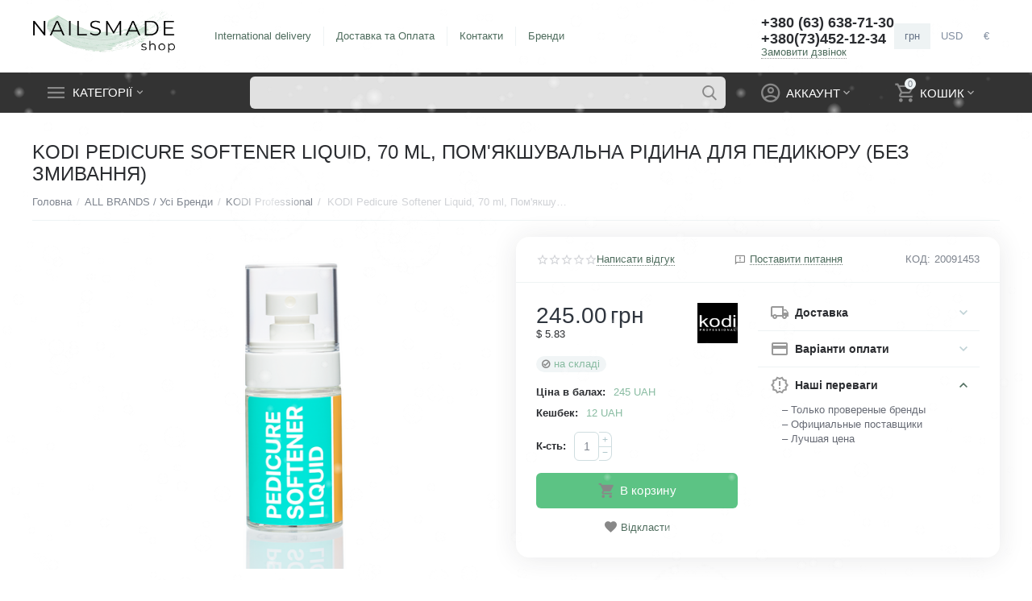

--- FILE ---
content_type: text/html; charset=utf-8
request_url: https://nailsmade.store/catalog/kodi-pedicure-softener-liquid-70-ml-pomyakshuvalna-ridina-dlya-pedikyuru-bez-zmivannya/
body_size: 30774
content:

<!DOCTYPE html>
<html 

    lang="ru"
    dir="ltr"
    class=""
>
<head>
<title>ᐉ KODI Pedicure Softener Liquid, 70 ml, Пом&#039;якшувальна рідина для педикюру (без змивання) — купить в интернет-магазине NAILSMADE: цены, отзывы | Одесса, Киев, Днепр, Харьков и другие города Украины</title>

<base href="https://nailsmade.store/" />
<meta http-equiv="Content-Type" content="text/html; charset=utf-8" data-ca-mode="" />
<meta name="viewport" content="initial-scale=1.0, width=device-width" />

<meta name="description" content="Пом якшувальна рідина для педикюру призначена для розм якшення ороговілого шару шкіри ніг перед її подальшою обробкою в гігієнічних цілях Застосовується на підготовчому етапі під час проведення педикюру Засіб містить спеціальний комплекс речовин що забезпечує м яку але ефективну дію За" />



    <meta name="keywords" content="KODI Pedicure Softener Liquid, 70 ml, Пом&#039;якшувальна рідина для педикюру (без змивання)" />


<meta name="format-detection" content="telephone=no">
<meta id="themeColor" name="theme-color" content="#303030">
<meta property="fb:app_id" content="133826121917091" />


            <link rel="canonical" href="https://nailsmade.store/catalog/kodi-pedicure-softener-liquid-70-ml-pomyakshuvalna-ridina-dlya-pedikyuru-bez-zmivannya/" />
            



    <!-- Inline script moved to the bottom of the page -->
    <meta property="og:type" content="website" />
<meta property="og:locale" content="ru_RU" />
<meta property="og:title" content="ᐉ KODI Pedicure Softener Liquid, 70 ml, Пом&#039;якшувальна рідина для педикюру (без змивання) — купить в интернет-магазине NAILSMADE: цены, отзывы | Одесса, Киев, Днепр, Харьков и другие города Украины" />
<meta property="og:description" content="Пом якшувальна рідина для педикюру призначена для розм якшення ороговілого шару шкіри ніг перед її подальшою обробкою в гігієнічних цілях Застосовується на підготовчому етапі під час проведення педикюру Засіб містить спеціальний комплекс речовин що забезпечує м яку але ефективну дію За" />
<meta property="og:url" content="https://nailsmade.store/catalog/kodi-pedicure-softener-liquid-70-ml-pomyakshuvalna-ridina-dlya-pedikyuru-bez-zmivannya/" />
    <meta property="og:image" content="https://nailsmade.store/images/detailed/106/PEDICURE_SOFTENER-500x600.png" />

<meta property="fb:app_id" content="133826121917091" />


<!-- Inline script moved to the bottom of the page -->
<style>
/* Snow container - lower z-index */
/*div[style*="z-index: 9999999"] {
    z-index: 1 !important;
}*/

/* Product images above snow */
/*.ty-product-block__img-wrapper {
    position: relative;
    z-index: 9999;
}*/
</style>

<script type="text/javascript">
    function googleTranslateElementInit() {
    	new google.translate.TranslateElement({
			pageLanguage: 'ru',
			includedLanguages: 'de,en,uk,ru,iw,fr,it,tr',
		}, 'google_translate_element');
	}
</script>
<script type="text/javascript">
(function(){
    document.googletranslate=0;
    var d=document;
    var w=window;
    function gt(){
        function googleTranslateElementInit() {
            new google.translate.TranslateElement({
    			pageLanguage: 'ru',
    			includedLanguages: 'de,en,uk,ru,iw,fr,it',
    			layout: google.translate.TranslateElement.InlineLayout.SIMPLE
    		}, 'google_translate_element');
    	}
        var script = document.createElement('script');
        script.src = '//translate.google.com/translate_a/element.js?cb=googleTranslateElementInit';
        script.async = true;
        document.head.appendChild(script);
    }
    function zy(){
        //удаляем EventListeners
        if(w.detachEvent){//поддержка IE8
            w.detachEvent('onscroll',zy);
            w.detachEvent('onmousemove',zy);
            w.detachEvent('ontouchmove',zy);
            w.detachEvent('onresize',zy);
        }else {
            w.removeEventListener("scroll", zy, false);
            w.removeEventListener("mousemove", zy, false);
            w.removeEventListener("touchmove", zy, false);
            w.removeEventListener("resize", zy, false);
        }
        if(d.readyState=='complete'){gt();}else{if(w.attachEvent){w.attachEvent('onload',gt);}else{w.addEventListener('load',gt,false);}}
        var cookie_date = new Date ( );
        cookie_date.setTime ( cookie_date.getTime()+60*60*28*1000); //24 часа для Москвы
        d.cookie = "GoogleTranslate=1;path=/;expires=" + cookie_date.toGMTString();
    }
    if (d.cookie.search ( 'GoogleTranslate' )<0){
        if(w.attachEvent){// поддержка IE8
            w.attachEvent('onscroll',zy);
            w.attachEvent('onmousemove',zy);
            w.attachEvent('ontouchmove',zy);
            w.attachEvent('onresize',zy);
        }else {
            w.addEventListener("scroll", zy, {capture: false, passive: true});
            w.addEventListener("mousemove", zy, {capture: false, passive: true});
            w.addEventListener("touchmove", zy, {capture: false, passive: true});
            w.addEventListener("resize", zy, {capture: false, passive: true});
        }
    }else {zy();}
})();</script>



    <link href="https://nailsmade.store/images/logos/29/favicon-32x32.png" rel="shortcut icon" type="image/png" />


<link type="text/css" rel="stylesheet" href="https://nailsmade.store/var/cache/misc/assets/design/themes/abt__unitheme2/css/standalone.8eef6f35f8633222cfc335f85e67f4ff.css?1762423840" />
<!-- Google Tag Manager -->
<script data-no-defer>(function(w,d,s,l,i){w[l]=w[l]||[];w[l].push({'gtm.start':
new Date().getTime(),event:'gtm.js'});var f=d.getElementsByTagName(s)[0],
j=d.createElement(s),dl=l!='dataLayer'?'&l='+l:'';j.async=true;j.src=
'https://www.googletagmanager.com/gtm.js?id='+i+dl;f.parentNode.insertBefore(j,f);
})(window,document,'script','dataLayer','GTM-MJ9PHXP');</script>
<!-- End Google Tag Manager -->
<!-- Inline script moved to the bottom of the page -->
<noscript>
    <img height="1" width="1" style="display:none"
         src="https://www.facebook.com/tr?id=832278122215939&ev=PageView&noscript=1";
    />
</noscript>
<!-- Inline script moved to the bottom of the page -->
<!-- Inline script moved to the bottom of the page -->

<!-- Inline script moved to the bottom of the page -->
    <!-- Inline script moved to the bottom of the page -->

    
            <link rel="preload" href="https://fonts.gstatic.com/s/roboto/v18/KFOlCnqEu92Fr1MmEU9fBBc4AMP6lQ.woff2?1765956016" as="font" type="font/woff" crossorigin="anonymous">
            <link rel="preload" href="https://fonts.gstatic.com/s/roboto/v18/KFOlCnqEu92Fr1MmEU9fBBc4AMP6lQ.woff2?1765956016" as="font" type="font/woff" crossorigin="anonymous">
    
<link rel="preload" href="https://nailsmade.store/images/logos/29/nailsmade_shop_logo.png" as="image">
<link rel="preload" href="https://nailsmade.store/images/thumbnails/550/450/detailed/106/PEDICURE_SOFTENER-500x600.png" as="image">
</head>

<body>
    <!-- Google Tag Manager (noscript) -->
<noscript><iframe src="https://www.googletagmanager.com/ns.html?id=GTM-MJ9PHXP"
height="0" width="0" style="display:none;visibility:hidden"></iframe></noscript>
<!-- End Google Tag Manager (noscript) -->
        
        <div class="ty-tygh  " id="tygh_container">

        <div id="ajax_overlay" class="ty-ajax-overlay"></div>
<div id="ajax_loading_box" class="ty-ajax-loading-box"></div>

        <div class="cm-notification-container notification-container">
</div>

        <div class="ty-helper-container " id="tygh_main_container">
            
                 
                
<div class="tygh-top-panel clearfix">
        <div class="container-fluid  super-top-block">
                                            
                                        
                <div class="container-fluid-row">
<div class="row-fluid ">        <div class="span16 hidden-tablet hidden-desktop " >
                    <div class="ty-wysiwyg-content"  data-ca-live-editor-object-id="0" data-ca-live-editor-object-type=""><div class="ut2-pn">
	<div class="ut2-pn__items">
		<a href="tel:+380636387130"><span>+380 (63) </span>638-71-30 </a>
	</div>
	<div class="ut2-pn__link">
		    




    
    

    <a id="opener_call_request_1777"
        class="cm-dialog-opener cm-dialog-auto-size "
         href="#"        data-ca-target-id="content_call_request_1777"
                data-ca-dialog-title="AB: Номера телефонов (Демо)"        
        rel="nofollow"
    >
                <span >Замовити дзвінок</span>
            </a>


<div class="hidden" id="content_call_request_1777" title="Замовити дзвінок">
        <div id="call_request_1777">
<form name="call_requests_form_main" id="form_call_request_1777" action="https://nailsmade.store/" method="post" class="cm-ajax cm-ajax-full-render cm-processing-personal-data" data-ca-processing-personal-data-without-click="true" >

<input type="hidden" name="result_ids" value="call_request_1777" />
<input type="hidden" name="return_url" value="index.php?sl=ru&amp;dispatch=products.view&amp;product_id=23475" />
<input type="hidden" name="company_id" value="" />


<div class="ty-control-group">
    <label class="ty-control-group__title" for="call_data_call_request_1777_name">Ваше имя</label>
    <input id="call_data_call_request_1777_name" size="50" class="ty-input-text-full" type="text" name="call_data[name]" value="" />
</div>

<div class="ty-control-group">
    <label for="call_data_call_request_1777_phone" class="ty-control-group__title cm-mask-phone-label cm-required">Телефон</label>
    <input id="call_data_call_request_1777_phone" class="ty-input-text-full cm-mask-phone ty-inputmask-bdi" size="50" type="text" name="call_data[phone]" value="" data-enable-custom-mask="true" />
</div>


    <div class="ty-control-group">
        <label for="call_data_call_request_1777_convenient_time_from" class="ty-control-group__title">Удобное время</label>
        <bdi>
            <input id="call_data_call_request_1777_convenient_time_from" class="ty-input-text cm-cr-mask-time" size="6" type="text" name="call_data[time_from]" value="" placeholder="09:00" /> -
            <input id="call_data_call_request_1777_convenient_time_to" class="ty-input-text cm-cr-mask-time" size="6" type="text" name="call_data[time_to]" value="" placeholder="20:00" />
        </bdi>
    </div>






<div class="cm-block-add-subscribe">
</div>

<div class="buttons-container">
        
 
    <button  class="ty-btn__primary ty-btn__big cm-form-dialog-closer ty-btn ty-btn" type="submit" name="dispatch[call_requests.request]" ><span><span>Отправить</span></span></button>


</div>

</form>

<!--call_request_1777--></div>


</div>
	</div>
</div></div>
            </div>
</div>
    </div>
    
    </div>

</div>

<div class="tygh-header clearfix">
        <div class="container-fluid  header-grid  advanced-header">
                                            
                <div class="container-fluid-row">
<div class="row-fluid ">        <div class="span4 top-logo-grid " >
                    <div class="top-logo ">
                <div class="ty-logo-container">
    
            <a href="https://nailsmade.store/" title="NAILSMADE Shop">
        
    

    



    
                            
        
        <img class="ty-pict  ty-logo-container__image   cm-image" id="det_img_2065077977"  src="https://nailsmade.store/images/logos/29/nailsmade_shop_logo.png"  width="2328" height="746" alt="NAILSMADE Shop" title="NAILSMADE Shop" />


    
            </a>
    </div>

                    </div>
            </div>

    
                                        
                
        <div class="span8 top-header-menu " >
                    <div class="hidden-phone hidden-tablet ">
                
    

        <div class="ty-text-links-wrapper">
        <span id="sw_text_links_1725" class="ty-text-links-btn cm-combination visible-phone">
            <i class="ty-icon-short-list"></i>
            <i class="ty-icon-down-micro ty-text-links-btn__arrow"></i>
        </span>
    
        <ul id="text_links_1725" class="ty-text-links cm-popup-box ty-text-links_show_inline">
                            <li class="ty-text-links__item ty-level-0 ty-quick-menu__international_delivery">
                    <a class="ty-text-links__a"
                                                    href="/international-delivery/"
                                                                    >
                        International delivery
                    </a>
                                    </li>
                            <li class="ty-text-links__item ty-level-0 ty-quick-menu__delivery">
                    <a class="ty-text-links__a"
                                                    href="https://nailsmade.store/oplata-i-dostavka/"
                                                                    >
                        Доставка та Оплата
                    </a>
                                    </li>
                            <li class="ty-text-links__item ty-level-0 ty-quick-menu__contacts">
                    <a class="ty-text-links__a"
                                                    href="https://nailsmade.store/kontakty/"
                                                                    >
                        Контакти
                    </a>
                                    </li>
                            <li class="ty-text-links__item ty-level-0">
                    <a class="ty-text-links__a"
                                                    href="/all-brands"
                                                                    >
                        Бренди
                    </a>
                                    </li>
                    </ul>

        </div>
    
                    </div>
            </div>

    
                                        
                
        <div class="span4 top-phones " >
                    <div class="top-phones-grid hidden-phone ">
                <div class="ty-wysiwyg-content"  data-ca-live-editor-object-id="0" data-ca-live-editor-object-type=""><div class="ut2-pn">
	<div class="ut2-pn__items">
		<a href="tel:+380(63)638-71-30">+380 (63) 638-71-30</a>
		<a href="tel:+380(73)452-12-34">+380(73)452-12-34</a>
	</div>
	<div class="ut2-pn__link">
		    




    
    

    <a id="opener_call_request_1557"
        class="cm-dialog-opener cm-dialog-auto-size "
         href="#"        data-ca-target-id="content_call_request_1557"
                data-ca-dialog-title="Заказать обратный звонок"        
        rel="nofollow"
    >
                <span >Замовити дзвінок</span>
            </a>


<div class="hidden" id="content_call_request_1557" title="Замовити дзвінок">
        <div id="call_request_1557">
<form name="call_requests_form_main" id="form_call_request_1557" action="https://nailsmade.store/" method="post" class="cm-ajax cm-ajax-full-render cm-processing-personal-data" data-ca-processing-personal-data-without-click="true" >

<input type="hidden" name="result_ids" value="call_request_1557" />
<input type="hidden" name="return_url" value="index.php?sl=ru&amp;dispatch=products.view&amp;product_id=23475" />
<input type="hidden" name="company_id" value="" />


<div class="ty-control-group">
    <label class="ty-control-group__title" for="call_data_call_request_1557_name">Ваше имя</label>
    <input id="call_data_call_request_1557_name" size="50" class="ty-input-text-full" type="text" name="call_data[name]" value="" />
</div>

<div class="ty-control-group">
    <label for="call_data_call_request_1557_phone" class="ty-control-group__title cm-mask-phone-label cm-required">Телефон</label>
    <input id="call_data_call_request_1557_phone" class="ty-input-text-full cm-mask-phone ty-inputmask-bdi" size="50" type="text" name="call_data[phone]" value="" data-enable-custom-mask="true" />
</div>


    <div class="ty-control-group">
        <label for="call_data_call_request_1557_convenient_time_from" class="ty-control-group__title">Удобное время</label>
        <bdi>
            <input id="call_data_call_request_1557_convenient_time_from" class="ty-input-text cm-cr-mask-time" size="6" type="text" name="call_data[time_from]" value="" placeholder="09:00" /> -
            <input id="call_data_call_request_1557_convenient_time_to" class="ty-input-text cm-cr-mask-time" size="6" type="text" name="call_data[time_to]" value="" placeholder="20:00" />
        </bdi>
    </div>






<div class="cm-block-add-subscribe">
</div>

<div class="buttons-container">
        
 
    <button  class="ty-btn__primary ty-btn__big cm-form-dialog-closer ty-btn ty-btn" type="submit" name="dispatch[call_requests.request]" ><span><span>Отправить</span></span></button>


</div>

</form>

<!--call_request_1557--></div>


</div>
	</div>
</div></div>
                    </div><div id="currencies_2">
            <div class="ty-currencies hidden-phone hidden-tablet">
                                        <a href="https://nailsmade.store/catalog/kodi-pedicure-softener-liquid-70-ml-pomyakshuvalna-ridina-dlya-pedikyuru-bez-zmivannya/?currency=UAH" rel="nofollow" class="ty-currencies__item ty-currencies__active">грн</a>
                            <a href="https://nailsmade.store/catalog/kodi-pedicure-softener-liquid-70-ml-pomyakshuvalna-ridina-dlya-pedikyuru-bez-zmivannya/?currency=USD" rel="nofollow" class="ty-currencies__item ">USD </a>
                            <a href="https://nailsmade.store/catalog/kodi-pedicure-softener-liquid-70-ml-pomyakshuvalna-ridina-dlya-pedikyuru-bez-zmivannya/?currency=EUR" rel="nofollow" class="ty-currencies__item ">€</a>
                    </div>
        <div class="visible-phone visible-tablet ty-select-wrapper">
        
    <a class="ty-select-block__a cm-combination" id="sw_select_UAH_wrap_currency_6969421b75f18">
                <span class="ty-select-block__a-item "> (грн)</span>
        <i class="ty-select-block__arrow ty-icon-down-micro"></i>
    </a>

    <div id="select_UAH_wrap_currency_6969421b75f18" class="ty-select-block cm-popup-box hidden">
        <ul class="cm-select-list ty-select-block__list ty-flags">
                            <li class="ty-select-block__list-item">
                    <a rel="nofollow" href="https://nailsmade.store/catalog/kodi-pedicure-softener-liquid-70-ml-pomyakshuvalna-ridina-dlya-pedikyuru-bez-zmivannya/?currency=UAH" class="ty-select-block__list-a is-active "  data-ca-name="UAH">
                                         (грн)                    </a>
                </li>
                            <li class="ty-select-block__list-item">
                    <a rel="nofollow" href="https://nailsmade.store/catalog/kodi-pedicure-softener-liquid-70-ml-pomyakshuvalna-ridina-dlya-pedikyuru-bez-zmivannya/?currency=USD" class="ty-select-block__list-a  "  data-ca-name="USD">
                                         (USD )                    </a>
                </li>
                            <li class="ty-select-block__list-item">
                    <a rel="nofollow" href="https://nailsmade.store/catalog/kodi-pedicure-softener-liquid-70-ml-pomyakshuvalna-ridina-dlya-pedikyuru-bez-zmivannya/?currency=EUR" class="ty-select-block__list-a  "  data-ca-name="EUR">
                                         (€)                    </a>
                </li>
                    </ul>
    </div>
</div>
    
<!--currencies_2--></div>
            </div>
</div>
    </div>
                                        
                <div class="container-fluid-row container-fluid-row-full-width top-menu-grid">
<div class="row-fluid ">        <div class="span16 " >
                    <div class="row-fluid ">        <div class="span11 top-left-grid " >
                    <div class="row-fluid ">        <div class="span6 menu-grid " >
                    <div class="ty-dropdown-box  top-menu-grid-vetrtical">
        <div id="sw_dropdown_1558" class="ty-dropdown-box__title cm-combination ">
            
                            <a>Категорії</a>
                        

        </div>
        <div id="dropdown_1558" class="cm-popup-box ty-dropdown-box__content hidden">
            

<a href="javascript:void(0);" rel="nofollow" class="ut2-btn-close hidden" onclick="$(this).parent().prev().removeClass('open');$(this).parent().addClass('hidden');"><i class="ut2-icon-baseline-close"></i></a><div class="ut2-menu__inbox"><ul class="ty-menu__items cm-responsive-menu"><li class="ty-menu__item ty-menu__item-nodrop first-lvl" data-subitems-count="0" data-settings-cols="4"><a href="/novinki" class="ty-menu__item-link a-first-lvl"><span class="menu-lvl-ctn ">

    



                    
                    
                    
            <img class="ty-pict  ut2-mwi-icon   cm-image"   src="https://nailsmade.store/images/abt__ut2/menu-with-icon/97/new-product.png"  alt="" title="" width="512" height="512" />

<span><bdi>NEW ARRIVALS / НОВИНКИ</bdi></span></span></a></li><li class="ty-menu__item ty-menu__item-nodrop first-lvl" data-subitems-count="0" data-settings-cols="4"><a href="/hit-parade" class="ty-menu__item-link a-first-lvl"><span class="menu-lvl-ctn ">

    



                    
                    
                    
            <img class="ty-pict  ut2-mwi-icon   cm-image"   src="https://nailsmade.store/images/abt__ut2/menu-with-icon/98/imgonline-com-ua-BigPicture-pwADP0jEVr8u.png"  alt="" title="" width="2040" height="2040" />

<span><bdi>BESTSELLERS / Хіт-парад</bdi></span></span></a></li><li class="ty-menu__item cm-menu-item-responsive first-lvl" data-subitems-count="9" data-settings-cols="4"><a class="ty-menu__item-toggle ty-menu__menu-btn visible-phone cm-responsive-menu-toggle"><i class="ut2-icon-outline-expand_more"></i></a><a href="/winter-sale" class="ty-menu__item-link a-first-lvl"><span class="menu-lvl-ctn ">

    



                    
                    
                    
            <img class="ty-pict  ut2-mwi-icon   cm-image"   src="https://nailsmade.store/images/abt__ut2/menu-with-icon/98/3096837.png"  alt="" title="" width="512" height="512" />

<span><bdi>Sale%% </bdi></span><i class="icon-right-dir ut2-icon-outline-arrow_forward"></i></span></a><div class="ty-menu__submenu" id="topmenu_60_1558_1137461634">
    
    <div class="ty-menu__submenu-items cm-responsive-menu-submenu tree-level-dropdown row-filling" data-cols-count="4" style="min-height: 400px">
        
        <div style="min-height:400px">
                        <div class="ty-menu__submenu-col"  style="width:25%">
                <div class="second-lvl" data-elem-index="0">
                                        
                    <div class="ty-menu__submenu-item-header">
                        <a href="https://nailsmade.store/sale-ua/gama.-summer-sale-19-21.07.2024/" class="ty-menu__submenu-link">
                                                        <bdi>GAMA. Sale 2025</bdi>                                                    </a>
                    </div>

                    
                    <div class="ty-menu__submenu">

                        
                            <div class="sub-title-two-level"><bdi>GAMA. Sale 2025</bdi></div>                                                                
                                                    
                                                    <div class="ut2-mwi-html  hidden-phone"></div>
                                            </div>
                </div>
            </div>
                        <div class="ty-menu__submenu-col"  style="width:25%">
                <div class="second-lvl" data-elem-index="1">
                                        
                    <div class="ty-menu__submenu-item-header">
                        <a href="https://nailsmade.store/sale-ua/touch.-summer-sale/" class="ty-menu__submenu-link">
                                                        <bdi>TOUCH. Sale</bdi>                                                    </a>
                    </div>

                    
                    <div class="ty-menu__submenu">

                        
                            <div class="sub-title-two-level"><bdi>TOUCH. Sale</bdi></div>                                                                
                                                    
                                                    <div class="ut2-mwi-html  hidden-phone"></div>
                                            </div>
                </div>
            </div>
                        <div class="ty-menu__submenu-col"  style="width:25%">
                <div class="second-lvl" data-elem-index="2">
                                        
                    <div class="ty-menu__submenu-item-header">
                        <a href="https://nailsmade.store/sale-ua/sale-special-liquids-dopomizhni-ridini/" class="ty-menu__submenu-link">
                                                        <bdi>SALE Special liquids / Допоміжні рідини</bdi>                                                    </a>
                    </div>

                    
                    <div class="ty-menu__submenu">

                        
                            <div class="sub-title-two-level"><bdi>SALE Special liquids / Допоміжні рідини</bdi></div>                                                                
                                                    
                                                    <div class="ut2-mwi-html  hidden-phone"></div>
                                            </div>
                </div>
            </div>
                        <div class="ty-menu__submenu-col"  style="width:25%">
                <div class="second-lvl" data-elem-index="3">
                                        
                    <div class="ty-menu__submenu-item-header">
                        <a href="https://nailsmade.store/sale-ua/gel-polish-gel-laki/" class="ty-menu__submenu-link">
                                                        <bdi>SALE Gel polishes / Гель-лаки</bdi>                                                    </a>
                    </div>

                    
                    <div class="ty-menu__submenu">

                        
                            <div class="sub-title-two-level"><bdi>SALE Gel polishes / Гель-лаки</bdi></div>                                                                
                                                    
                                                    <div class="ut2-mwi-html  hidden-phone"></div>
                                            </div>
                </div>
            </div>
                        <div class="ty-menu__submenu-col"  style="width:25%">
                <div class="second-lvl" data-elem-index="4">
                                        
                    <div class="ty-menu__submenu-item-header">
                        <a href="https://nailsmade.store/sale-ua/cover-and-color-base-cvetnye-i-kamufliruyuschie-bazy/" class="ty-menu__submenu-link">
                                                        <bdi>SALE Cover &amp; color bases / Кольорові бази</bdi>                                                    </a>
                    </div>

                    
                    <div class="ty-menu__submenu">

                        
                            <div class="sub-title-two-level"><bdi>SALE Cover &amp; color bases / Кольорові бази</bdi></div>                                                                
                                                    
                                                    <div class="ut2-mwi-html  hidden-phone"></div>
                                            </div>
                </div>
            </div>
                        <div class="ty-menu__submenu-col"  style="width:25%">
                <div class="second-lvl" data-elem-index="5">
                                        
                    <div class="ty-menu__submenu-item-header">
                        <a href="https://nailsmade.store/sale-ua/clear-base-prozrachnye-bazy/" class="ty-menu__submenu-link">
                                                        <bdi>SALE Clear bases / Прозорі бази</bdi>                                                    </a>
                    </div>

                    
                    <div class="ty-menu__submenu">

                        
                            <div class="sub-title-two-level"><bdi>SALE Clear bases / Прозорі бази</bdi></div>                                                                
                                                    
                                                    <div class="ut2-mwi-html  hidden-phone"></div>
                                            </div>
                </div>
            </div>
                        <div class="ty-menu__submenu-col"  style="width:25%">
                <div class="second-lvl" data-elem-index="6">
                                        
                    <div class="ty-menu__submenu-item-header">
                        <a href="https://nailsmade.store/sale-ua/builder-gel-polygel-naraschivanie/" class="ty-menu__submenu-link">
                                                        <bdi>SALE Builder gels, Polygels / Нарощування</bdi>                                                    </a>
                    </div>

                    
                    <div class="ty-menu__submenu">

                        
                            <div class="sub-title-two-level"><bdi>SALE Builder gels, Polygels / Нарощування</bdi></div>                                                                
                                                    
                                                    <div class="ut2-mwi-html  hidden-phone"></div>
                                            </div>
                </div>
            </div>
                        <div class="ty-menu__submenu-col"  style="width:25%">
                <div class="second-lvl" data-elem-index="7">
                                        
                    <div class="ty-menu__submenu-item-header">
                        <a href="https://nailsmade.store/sale-ua/top-coat-topy/" class="ty-menu__submenu-link">
                                                        <bdi>SALE Top coats / Топи</bdi>                                                    </a>
                    </div>

                    
                    <div class="ty-menu__submenu">

                        
                            <div class="sub-title-two-level"><bdi>SALE Top coats / Топи</bdi></div>                                                                
                                                    
                                                    <div class="ut2-mwi-html  hidden-phone"></div>
                                            </div>
                </div>
            </div>
                        <div class="ty-menu__submenu-col"  style="width:25%">
                <div class="second-lvl" data-elem-index="8">
                                        
                    <div class="ty-menu__submenu-item-header">
                        <a href="https://nailsmade.store/sale-ua/dizayn/" class="ty-menu__submenu-link">
                                                        <bdi>SALE Nail art decorations / Дизайн</bdi>                                                    </a>
                    </div>

                    
                    <div class="ty-menu__submenu">

                        
                            <div class="sub-title-two-level"><bdi>SALE Nail art decorations / Дизайн</bdi></div>                                                                
                                                    
                                                    <div class="ut2-mwi-html  hidden-phone"></div>
                                            </div>
                </div>
            </div>
                    </div>

                    </div>

</div></li><li class="ty-menu__item cm-menu-item-responsive first-lvl" data-subitems-count="12" data-settings-cols="4"><a class="ty-menu__item-toggle ty-menu__menu-btn visible-phone cm-responsive-menu-toggle"><i class="ut2-icon-outline-expand_more"></i></a><a href="/heylove-brand" class="ty-menu__item-link a-first-lvl"><span class="menu-lvl-ctn ">

    



                    
                    
                    
            <img class="ty-pict  ut2-mwi-icon   cm-image"   src="https://nailsmade.store/images/abt__ut2/menu-with-icon/136/IMG_4179.PNG"  alt="" title="" width="2048" height="2048" />

<span><bdi>HEYLOVE brand (ex HELLO)</bdi></span><i class="icon-right-dir ut2-icon-outline-arrow_forward"></i></span></a><div class="ty-menu__submenu" id="topmenu_60_1558_248859332">
    
    <div class="ty-menu__submenu-items cm-responsive-menu-submenu  row-filling" data-cols-count="4" style="min-height: 400px">
        
        <div>
                        <div class="ty-menu__submenu-col"  style="width:25%">
                <div class="second-lvl" data-elem-index="0">
                                        
                    <div class="ty-menu__submenu-item-header">
                        <a href="https://nailsmade.store/heylove-brand/gel-polishes/" class="ty-menu__submenu-link">
                                                        <bdi>HEYLOVE. Gel polishes Гель-лаки</bdi>                                                    </a>
                    </div>

                    
                    <div class="ty-menu__submenu">

                                                                                                        
                                            </div>
                </div>
            </div>
                        <div class="ty-menu__submenu-col"  style="width:25%">
                <div class="second-lvl" data-elem-index="1">
                                        
                    <div class="ty-menu__submenu-item-header">
                        <a href="https://nailsmade.store/heylove-brand/colored-bases/" class="ty-menu__submenu-link">
                                                        <bdi>HEYLOVE. Colored bases Кольорові бази</bdi>                                                    </a>
                    </div>

                                            <a class="ty-menu__item-toggle visible-phone cm-responsive-menu-toggle">
                            <i class="ut2-icon-outline-expand_more"></i>
                        </a>
                    
                    <div class="ty-menu__submenu">

                                                    <div class="ty-menu__submenu-list cm-responsive-menu-submenu">
                                
                                                                                                        <div class="ty-menu__submenu-item">
                                        <a href="https://nailsmade.store/heylove-brand/colored-bases/heylove.-tint-bases/" class="ty-menu__submenu-link"><bdi>HEYLOVE. Tint Bases</bdi></a>
                                    </div>
                                                                                                        <div class="ty-menu__submenu-item">
                                        <a href="https://nailsmade.store/heylove-brand/colored-bases/heylove.-flow-bases/" class="ty-menu__submenu-link"><bdi>HEYLOVE. Flow bases</bdi></a>
                                    </div>
                                                                

                            </div>
                                                                                
                                            </div>
                </div>
            </div>
                        <div class="ty-menu__submenu-col"  style="width:25%">
                <div class="second-lvl" data-elem-index="2">
                                        
                    <div class="ty-menu__submenu-item-header">
                        <a href="https://nailsmade.store/heylove-brand/builder-gel/" class="ty-menu__submenu-link">
                                                        <bdi>HEYLOVE. Builder gels Гелі для нарощування</bdi>                                                    </a>
                    </div>

                                            <a class="ty-menu__item-toggle visible-phone cm-responsive-menu-toggle">
                            <i class="ut2-icon-outline-expand_more"></i>
                        </a>
                    
                    <div class="ty-menu__submenu">

                                                    <div class="ty-menu__submenu-list cm-responsive-menu-submenu">
                                
                                                                                                        <div class="ty-menu__submenu-item">
                                        <a href="https://nailsmade.store/heylove-brand/builder-gel/heylove.-smart-gel-builder-gel-in-a-bottle/" class="ty-menu__submenu-link"><bdi>HEYLOVE. Smart gel (builder gel in a bottle) 15 ml</bdi></a>
                                    </div>
                                                                                                        <div class="ty-menu__submenu-item">
                                        <a href="https://nailsmade.store/heylove-brand/builder-gel/heylove.-frame-gel-builder-gel-30-ml/" class="ty-menu__submenu-link"><bdi>HEYLOVE. Frame gel (builder gel) 30 ml</bdi></a>
                                    </div>
                                                                                                        <div class="ty-menu__submenu-item">
                                        <a href="https://nailsmade.store/heylove-brand/builder-gel/heylove.-jelly-gel-builder-gel-20-ml/" class="ty-menu__submenu-link"><bdi>HEYLOVE. Jelly gel (builder gel) 20 ml</bdi></a>
                                    </div>
                                                                                                        <div class="ty-menu__submenu-item">
                                        <a href="https://nailsmade.store/heylove-brand/builder-gel/heylove.-gel-tips-gelevi-tipsi/" class="ty-menu__submenu-link"><bdi>HEYLOVE. Gel Tips Гелеві тіпси</bdi></a>
                                    </div>
                                                                

                            </div>
                                                                                
                                            </div>
                </div>
            </div>
                        <div class="ty-menu__submenu-col"  style="width:25%">
                <div class="second-lvl" data-elem-index="3">
                                        
                    <div class="ty-menu__submenu-item-header">
                        <a href="https://nailsmade.store/heylove-brand/clear-bases/" class="ty-menu__submenu-link">
                                                        <bdi>HEYLOVE. Clear bases Прозорі бази</bdi>                                                    </a>
                    </div>

                    
                    <div class="ty-menu__submenu">

                                                                                                        
                                            </div>
                </div>
            </div>
                        <div class="ty-menu__submenu-col"  style="width:25%">
                <div class="second-lvl" data-elem-index="4">
                                        
                    <div class="ty-menu__submenu-item-header">
                        <a href="https://nailsmade.store/heylove-brand/top-coats/" class="ty-menu__submenu-link">
                                                        <bdi>HEYLOVE. Top coats Топи</bdi>                                                    </a>
                    </div>

                                            <a class="ty-menu__item-toggle visible-phone cm-responsive-menu-toggle">
                            <i class="ut2-icon-outline-expand_more"></i>
                        </a>
                    
                    <div class="ty-menu__submenu">

                                                    <div class="ty-menu__submenu-list cm-responsive-menu-submenu">
                                
                                                                                                        <div class="ty-menu__submenu-item">
                                        <a href="https://nailsmade.store/heylove-brand/top-coats/heylove.-clear-top-coats/" class="ty-menu__submenu-link"><bdi>HEYLOVE. Clear Top coats Прозорі топи</bdi></a>
                                    </div>
                                                                                                        <div class="ty-menu__submenu-item">
                                        <a href="https://nailsmade.store/heylove-brand/top-coats/heylove.-top-coats-with-effects/" class="ty-menu__submenu-link"><bdi>HEYLOVE. Top coats with effects Топи з ефектами</bdi></a>
                                    </div>
                                                                

                            </div>
                                                                                
                                            </div>
                </div>
            </div>
                        <div class="ty-menu__submenu-col"  style="width:25%">
                <div class="second-lvl" data-elem-index="5">
                                        
                    <div class="ty-menu__submenu-item-header">
                        <a href="https://nailsmade.store/heylove-brand/heylove.-nail-extension-forms/" class="ty-menu__submenu-link">
                                                        <bdi>HEYLOVE. Nail Extension Forms Верхні форми, гелеві тіпси</bdi>                                                    </a>
                    </div>

                    
                    <div class="ty-menu__submenu">

                                                                                                        
                                            </div>
                </div>
            </div>
                        <div class="ty-menu__submenu-col"  style="width:25%">
                <div class="second-lvl" data-elem-index="6">
                                        
                    <div class="ty-menu__submenu-item-header">
                        <a href="https://nailsmade.store/heylove-brand/heylove.-special-liquids/" class="ty-menu__submenu-link">
                                                        <bdi>HEYLOVE. Special Liquids Допоміжні рідини</bdi>                                                    </a>
                    </div>

                    
                    <div class="ty-menu__submenu">

                                                                                                        
                                            </div>
                </div>
            </div>
                        <div class="ty-menu__submenu-col"  style="width:25%">
                <div class="second-lvl" data-elem-index="7">
                                        
                    <div class="ty-menu__submenu-item-header">
                        <a href="https://nailsmade.store/heylove-brand/heylove.-tools/" class="ty-menu__submenu-link">
                                                        <bdi>HEYLOVE. Design: Gels &amp; paints for nailart Матеріали для дизайну</bdi>                                                    </a>
                    </div>

                    
                    <div class="ty-menu__submenu">

                                                                                                        
                                            </div>
                </div>
            </div>
                        <div class="ty-menu__submenu-col"  style="width:25%">
                <div class="second-lvl" data-elem-index="8">
                                        
                    <div class="ty-menu__submenu-item-header">
                        <a href="https://nailsmade.store/heylove-brand/heylove.-tools-ru/" class="ty-menu__submenu-link">
                                                        <bdi>HEYLOVE. Tools Інструменти</bdi>                                                    </a>
                    </div>

                    
                    <div class="ty-menu__submenu">

                                                                                                        
                                            </div>
                </div>
            </div>
                        <div class="ty-menu__submenu-col"  style="width:25%">
                <div class="second-lvl" data-elem-index="9">
                                        
                    <div class="ty-menu__submenu-item-header">
                        <a href="https://nailsmade.store/heylove-brand/heylove.-brushes/" class="ty-menu__submenu-link">
                                                        <bdi>HEYLOVE. Brushes Пензлики</bdi>                                                    </a>
                    </div>

                    
                    <div class="ty-menu__submenu">

                                                                                                        
                                            </div>
                </div>
            </div>
                        <div class="ty-menu__submenu-col"  style="width:25%">
                <div class="second-lvl" data-elem-index="10">
                                        
                    <div class="ty-menu__submenu-item-header">
                        <a href="https://nailsmade.store/heylove-brand/heylove.-stickers-for-swatches/" class="ty-menu__submenu-link">
                                                        <bdi>HEYLOVE. Stickers for swatches Наклейки на тіпси</bdi>                                                    </a>
                    </div>

                    
                    <div class="ty-menu__submenu">

                                                                                                        
                                            </div>
                </div>
            </div>
                        <div class="ty-menu__submenu-col"  style="width:25%">
                <div class="second-lvl" data-elem-index="11">
                                        
                    <div class="ty-menu__submenu-item-header">
                        <a href="https://nailsmade.store/heylove-brand/heylove-care/" class="ty-menu__submenu-link">
                                                        <bdi>HEYLOVE Care Доглядові засоби</bdi>                                                    </a>
                    </div>

                    
                    <div class="ty-menu__submenu">

                                                                                                        
                                            </div>
                </div>
            </div>
                    </div>

                            <div class="ty-menu__submenu-alt-link"><a class="ty-btn" href="/heylove-brand" title="">Більше HEYLOVE brand (ex HELLO) <i class="text-arrow">&rarr;</i></a></div>
            </div>

</div></li><li class="ty-menu__item cm-menu-item-responsive ty-menu__item-active first-lvl" data-subitems-count="12" data-settings-cols="4"><a class="ty-menu__item-toggle ty-menu__menu-btn visible-phone cm-responsive-menu-toggle"><i class="ut2-icon-outline-expand_more"></i></a><a href="/all-brands" class="ty-menu__item-link a-first-lvl"><span class="menu-lvl-ctn ">

    



                    
                    
                    
            <img class="ty-pict  ut2-mwi-icon   cm-image"   src="https://nailsmade.store/images/abt__ut2/menu-with-icon/94/brand.png"  alt="" title="" width="512" height="512" />

<span><bdi>ALL BRANDS / Усі Бренди</bdi></span><i class="icon-right-dir ut2-icon-outline-arrow_forward"></i></span></a><div class="ty-menu__submenu" id="topmenu_60_1558_1807364635">
    
    <div class="ty-menu__submenu-items cm-responsive-menu-submenu  row-filling" data-cols-count="4" style="min-height: 400px">
        
        <div>
                        <div class="ty-menu__submenu-col"  style="width:25%">
                <div class="second-lvl" data-elem-index="0">
                                        
                    <div class="ty-menu__submenu-item-header">
                        <a href="https://nailsmade.store/all-brands/hello/" class="ty-menu__submenu-link">
                                                        <bdi>HEY♥ (ex HELLO)</bdi>                                                    </a>
                    </div>

                                            <a class="ty-menu__item-toggle visible-phone cm-responsive-menu-toggle">
                            <i class="ut2-icon-outline-expand_more"></i>
                        </a>
                    
                    <div class="ty-menu__submenu">

                                                    <div class="ty-menu__submenu-list hiddenCol cm-responsive-menu-submenu" style="height: 105px;">
                                
                                                                                                        <div class="ty-menu__submenu-item">
                                        <a href="https://nailsmade.store/all-brands/hello/colored-base/" class="ty-menu__submenu-link"><bdi>HEYLOVE: Colored bases</bdi></a>
                                    </div>
                                                                                                        <div class="ty-menu__submenu-item">
                                        <a href="https://nailsmade.store/all-brands/hello/hello-gel-polish/" class="ty-menu__submenu-link"><bdi>HEYLOVE: Gel Polishes</bdi></a>
                                    </div>
                                                                                                        <div class="ty-menu__submenu-item">
                                        <a href="https://nailsmade.store/all-brands/hello/hello-clear-base/" class="ty-menu__submenu-link"><bdi>HEYLOVE: Clear Bases</bdi></a>
                                    </div>
                                                                                                        <div class="ty-menu__submenu-item">
                                        <a href="https://nailsmade.store/all-brands/hello/hello-top-coat/" class="ty-menu__submenu-link"><bdi>HEYLOVE: Top Coats</bdi></a>
                                    </div>
                                                                                                        <div class="ty-menu__submenu-item">
                                        <a href="https://nailsmade.store/all-brands/hello/hello-builder-gel/" class="ty-menu__submenu-link"><bdi>HEYLOVE: Builder Gels</bdi></a>
                                    </div>
                                                                                                        <div class="ty-menu__submenu-item">
                                        <a href="https://nailsmade.store/all-brands/hello/hello-brushes/" class="ty-menu__submenu-link"><bdi>HEYLOVE: Brushes</bdi></a>
                                    </div>
                                                                

                            </div>
                                                                                        <a href="https://nailsmade.store/all-brands/hello/" rel="nofollow" class="ut2-more"><span>Еще</span></a>
                                                    
                                            </div>
                </div>
            </div>
                        <div class="ty-menu__submenu-col"  style="width:25%">
                <div class="second-lvl" data-elem-index="1">
                                        
                    <div class="ty-menu__submenu-item-header">
                        <a href="https://nailsmade.store/all-brands/luna/" class="ty-menu__submenu-link">
                                                        <bdi>LunaMoon</bdi>                                                    </a>
                    </div>

                                            <a class="ty-menu__item-toggle visible-phone cm-responsive-menu-toggle">
                            <i class="ut2-icon-outline-expand_more"></i>
                        </a>
                    
                    <div class="ty-menu__submenu">

                                                    <div class="ty-menu__submenu-list hiddenCol cm-responsive-menu-submenu" style="height: 105px;">
                                
                                                                                                        <div class="ty-menu__submenu-item">
                                        <a href="https://nailsmade.store/all-brands/luna/luna-bazi-prozori/" class="ty-menu__submenu-link"><bdi>LUNA Бази прозорі Clear bases</bdi></a>
                                    </div>
                                                                                                        <div class="ty-menu__submenu-item">
                                        <a href="https://nailsmade.store/all-brands/luna/luna-bazi-kamuflyuyuchi-kolorovi/" class="ty-menu__submenu-link"><bdi>LUNA Бази камуфлюючі / кольорові Cover / Color bases</bdi></a>
                                    </div>
                                                                                                        <div class="ty-menu__submenu-item">
                                        <a href="https://nailsmade.store/all-brands/luna/luna-topi/" class="ty-menu__submenu-link"><bdi>LUNA Топи Top coats</bdi></a>
                                    </div>
                                                                                                        <div class="ty-menu__submenu-item">
                                        <a href="https://nailsmade.store/all-brands/luna/luna-gel-laki/" class="ty-menu__submenu-link"><bdi>LUNA Гель-лаки Gel polishes</bdi></a>
                                    </div>
                                                                                                        <div class="ty-menu__submenu-item">
                                        <a href="https://nailsmade.store/all-brands/luna/luna-geli-dlya-naroschuvannya/" class="ty-menu__submenu-link"><bdi>LUNA Гелі для нарощування Builder gels</bdi></a>
                                    </div>
                                                                                                        <div class="ty-menu__submenu-item">
                                        <a href="https://nailsmade.store/all-brands/luna/luna-dizayn-nail-art/" class="ty-menu__submenu-link"><bdi>LUNA Дизайн Nail art </bdi></a>
                                    </div>
                                                                

                            </div>
                                                                                        <a href="https://nailsmade.store/all-brands/luna/" rel="nofollow" class="ut2-more"><span>Еще</span></a>
                                                    
                                            </div>
                </div>
            </div>
                        <div class="ty-menu__submenu-col"  style="width:25%">
                <div class="second-lvl" data-elem-index="2">
                                        
                    <div class="ty-menu__submenu-item-header">
                        <a href="https://nailsmade.store/all-brands/you-are-cute/" class="ty-menu__submenu-link">
                                                        <bdi>You Are Cute</bdi>                                                    </a>
                    </div>

                                            <a class="ty-menu__item-toggle visible-phone cm-responsive-menu-toggle">
                            <i class="ut2-icon-outline-expand_more"></i>
                        </a>
                    
                    <div class="ty-menu__submenu">

                                                    <div class="ty-menu__submenu-list hiddenCol cm-responsive-menu-submenu" style="height: 105px;">
                                
                                                                                                        <div class="ty-menu__submenu-item">
                                        <a href="https://nailsmade.store/all-brands/you-are-cute/you-are-cute.-bazi-prozori-clear-bases/" class="ty-menu__submenu-link"><bdi>You Are Cute. Бази прозорі / Clear bases</bdi></a>
                                    </div>
                                                                                                        <div class="ty-menu__submenu-item">
                                        <a href="https://nailsmade.store/all-brands/you-are-cute/you-are-cute.-bazi-kolorovi-colored-bases/" class="ty-menu__submenu-link"><bdi>You Are Cute. Бази кольорові / Colored bases</bdi></a>
                                    </div>
                                                                                                        <div class="ty-menu__submenu-item">
                                        <a href="https://nailsmade.store/all-brands/you-are-cute/you-are-cute.-topi-top-coats/" class="ty-menu__submenu-link"><bdi>You Are Cute. Топи / Top coats</bdi></a>
                                    </div>
                                                                                                        <div class="ty-menu__submenu-item">
                                        <a href="https://nailsmade.store/all-brands/you-are-cute/you-are-cute.-gel-laki-gel-polishes/" class="ty-menu__submenu-link"><bdi>You Are Cute. Гель-лаки / Gel polishes</bdi></a>
                                    </div>
                                                                                                        <div class="ty-menu__submenu-item">
                                        <a href="https://nailsmade.store/all-brands/you-are-cute/you-are-cute.-geli-dlya-naroschuvannya-builder-gels/" class="ty-menu__submenu-link"><bdi>You Are Cute. Гелі для нарощування / Builder gels</bdi></a>
                                    </div>
                                                                                                        <div class="ty-menu__submenu-item">
                                        <a href="https://nailsmade.store/all-brands/you-are-cute/dizayn-nail-art/" class="ty-menu__submenu-link"><bdi>You Are Cute. Дизайн Nail art</bdi></a>
                                    </div>
                                                                

                            </div>
                                                                                        <a href="https://nailsmade.store/all-brands/you-are-cute/" rel="nofollow" class="ut2-more"><span>Еще</span></a>
                                                    
                                            </div>
                </div>
            </div>
                        <div class="ty-menu__submenu-col"  style="width:25%">
                <div class="second-lvl" data-elem-index="3">
                                        
                    <div class="ty-menu__submenu-item-header">
                        <a href="https://nailsmade.store/all-brands/dnka/" class="ty-menu__submenu-link">
                                                        <bdi>DNKa’</bdi>                                                    </a>
                    </div>

                                            <a class="ty-menu__item-toggle visible-phone cm-responsive-menu-toggle">
                            <i class="ut2-icon-outline-expand_more"></i>
                        </a>
                    
                    <div class="ty-menu__submenu">

                                                    <div class="ty-menu__submenu-list hiddenCol cm-responsive-menu-submenu" style="height: 105px;">
                                
                                                                                                        <div class="ty-menu__submenu-item">
                                        <a href="https://nailsmade.store/all-brands/dnka/dnka-prozori-bazi/" class="ty-menu__submenu-link"><bdi>DNKa’ Бази прозорі Clear bases</bdi></a>
                                    </div>
                                                                                                        <div class="ty-menu__submenu-item">
                                        <a href="https://nailsmade.store/all-brands/dnka/dnka-topi/" class="ty-menu__submenu-link"><bdi>DNKa’ Топи Top coats</bdi></a>
                                    </div>
                                                                                                        <div class="ty-menu__submenu-item">
                                        <a href="https://nailsmade.store/all-brands/dnka/dnka-kolorovi-bazi/" class="ty-menu__submenu-link"><bdi>DNKa’ Бази кольорові Color bases</bdi></a>
                                    </div>
                                                                                                        <div class="ty-menu__submenu-item">
                                        <a href="https://nailsmade.store/all-brands/dnka/dnka-gel-laki/" class="ty-menu__submenu-link"><bdi>DNKa’ Гель-лаки Gel polishes</bdi></a>
                                    </div>
                                                                                                        <div class="ty-menu__submenu-item">
                                        <a href="https://nailsmade.store/all-brands/dnka/dnka-geli-dlya-naroschuvannya/" class="ty-menu__submenu-link"><bdi>DNKa’ Гелі для нарощування Builder gels</bdi></a>
                                    </div>
                                                                                                        <div class="ty-menu__submenu-item">
                                        <a href="https://nailsmade.store/all-brands/dnka/dnka-formi-dlya-naroschuvannya-forms-for-nail-extension/" class="ty-menu__submenu-link"><bdi>DNKa’ Форми, тіпси для нарощування Forms for nail extension</bdi></a>
                                    </div>
                                                                

                            </div>
                                                                                        <a href="https://nailsmade.store/all-brands/dnka/" rel="nofollow" class="ut2-more"><span>Еще</span></a>
                                                    
                                            </div>
                </div>
            </div>
                        <div class="ty-menu__submenu-col"  style="width:25%">
                <div class="second-lvl" data-elem-index="4">
                                        
                    <div class="ty-menu__submenu-item-header">
                        <a href="https://nailsmade.store/all-brands/ga-and-ma/" class="ty-menu__submenu-link">
                                                        <bdi>GA&amp;MA</bdi>                                                    </a>
                    </div>

                                            <a class="ty-menu__item-toggle visible-phone cm-responsive-menu-toggle">
                            <i class="ut2-icon-outline-expand_more"></i>
                        </a>
                    
                    <div class="ty-menu__submenu">

                                                    <div class="ty-menu__submenu-list hiddenCol cm-responsive-menu-submenu" style="height: 105px;">
                                
                                                                                                        <div class="ty-menu__submenu-item">
                                        <a href="https://nailsmade.store/all-brands/ga-and-ma/gama-bazi-prozori/" class="ty-menu__submenu-link"><bdi>GA&amp;MA Бази прозорі Clear bases</bdi></a>
                                    </div>
                                                                                                        <div class="ty-menu__submenu-item">
                                        <a href="https://nailsmade.store/all-brands/ga-and-ma/gama-bazi-kamuflyuyuchi-kolorovi/" class="ty-menu__submenu-link"><bdi>GA&amp;MA Бази камуфлюючі / кольорові Cover / Color bases</bdi></a>
                                    </div>
                                                                                                        <div class="ty-menu__submenu-item">
                                        <a href="https://nailsmade.store/all-brands/ga-and-ma/gama-topi/" class="ty-menu__submenu-link"><bdi>GA&amp;MA Топи Top coats</bdi></a>
                                    </div>
                                                                                                        <div class="ty-menu__submenu-item">
                                        <a href="https://nailsmade.store/all-brands/ga-and-ma/gama-gel-laki/" class="ty-menu__submenu-link"><bdi>GA&amp;MA Гель-лаки Gel polishes</bdi></a>
                                    </div>
                                                                                                        <div class="ty-menu__submenu-item">
                                        <a href="https://nailsmade.store/all-brands/ga-and-ma/gama-geli-dlya-naroschuvannya/" class="ty-menu__submenu-link"><bdi>GA&amp;MA Гелі для нарощування Builder gels</bdi></a>
                                    </div>
                                                                                                        <div class="ty-menu__submenu-item">
                                        <a href="https://nailsmade.store/all-brands/ga-and-ma/gama-dizayn/" class="ty-menu__submenu-link"><bdi>GA&amp;MA Дизайн Nail art</bdi></a>
                                    </div>
                                                                

                            </div>
                                                                                        <a href="https://nailsmade.store/all-brands/ga-and-ma/" rel="nofollow" class="ut2-more"><span>Еще</span></a>
                                                    
                                            </div>
                </div>
            </div>
                        <div class="ty-menu__submenu-col"  style="width:25%">
                <div class="second-lvl" data-elem-index="5">
                                        
                    <div class="ty-menu__submenu-item-header">
                        <a href="https://nailsmade.store/all-brands/adore/" class="ty-menu__submenu-link">
                                                        <bdi>ADORE</bdi>                                                    </a>
                    </div>

                                            <a class="ty-menu__item-toggle visible-phone cm-responsive-menu-toggle">
                            <i class="ut2-icon-outline-expand_more"></i>
                        </a>
                    
                    <div class="ty-menu__submenu">

                                                    <div class="ty-menu__submenu-list hiddenCol cm-responsive-menu-submenu" style="height: 105px;">
                                
                                                                                                        <div class="ty-menu__submenu-item">
                                        <a href="https://nailsmade.store/all-brands/adore/adore.-bazi-prozori-clear-bases/" class="ty-menu__submenu-link"><bdi>ADORE. Бази прозорі / Clear bases</bdi></a>
                                    </div>
                                                                                                        <div class="ty-menu__submenu-item">
                                        <a href="https://nailsmade.store/all-brands/adore/adore.-bazi-kolorovi-colored-bases/" class="ty-menu__submenu-link"><bdi>ADORE. Бази кольорові / Colored bases</bdi></a>
                                    </div>
                                                                                                        <div class="ty-menu__submenu-item">
                                        <a href="https://nailsmade.store/all-brands/adore/adore.-topi-top-coats/" class="ty-menu__submenu-link"><bdi>ADORE. Топи / Top coats</bdi></a>
                                    </div>
                                                                                                        <div class="ty-menu__submenu-item">
                                        <a href="https://nailsmade.store/all-brands/adore/adore.-gel-laki-gel-polishes/" class="ty-menu__submenu-link"><bdi>ADORE. Гель-лаки / Gel polishes</bdi></a>
                                    </div>
                                                                                                        <div class="ty-menu__submenu-item">
                                        <a href="https://nailsmade.store/all-brands/adore/adore.-geli-dlya-naroschuvannya-builder-gels/" class="ty-menu__submenu-link"><bdi>ADORE. Гелі для нарощування / Builder gels</bdi></a>
                                    </div>
                                                                                                        <div class="ty-menu__submenu-item">
                                        <a href="https://nailsmade.store/all-brands/adore/adore.-dizayn-nailart/" class="ty-menu__submenu-link"><bdi>ADORE. Дизайн / Nailart</bdi></a>
                                    </div>
                                                                

                            </div>
                                                                                        <a href="https://nailsmade.store/all-brands/adore/" rel="nofollow" class="ut2-more"><span>Еще</span></a>
                                                    
                                            </div>
                </div>
            </div>
                        <div class="ty-menu__submenu-col"  style="width:25%">
                <div class="second-lvl" data-elem-index="6">
                                        
                    <div class="ty-menu__submenu-item-header">
                        <a href="https://nailsmade.store/all-brands/zola/" class="ty-menu__submenu-link">
                                                        <bdi>ZOLA</bdi>                                                    </a>
                    </div>

                                            <a class="ty-menu__item-toggle visible-phone cm-responsive-menu-toggle">
                            <i class="ut2-icon-outline-expand_more"></i>
                        </a>
                    
                    <div class="ty-menu__submenu">

                                                    <div class="ty-menu__submenu-list cm-responsive-menu-submenu">
                                
                                                                                                        <div class="ty-menu__submenu-item">
                                        <a href="https://nailsmade.store/all-brands/zola/zola.-brovi-brows/" class="ty-menu__submenu-link"><bdi>ZOLA. Брови / Brows</bdi></a>
                                    </div>
                                                                                                        <div class="ty-menu__submenu-item">
                                        <a href="https://nailsmade.store/all-brands/zola/zola.-vii-lashes/" class="ty-menu__submenu-link"><bdi>ZOLA. Вії / Lashes</bdi></a>
                                    </div>
                                                                                                        <div class="ty-menu__submenu-item">
                                        <a href="https://nailsmade.store/all-brands/zola/zola.-instrumenti-tools/" class="ty-menu__submenu-link"><bdi>ZOLA. Інструменти / Tools</bdi></a>
                                    </div>
                                                                                                        <div class="ty-menu__submenu-item">
                                        <a href="https://nailsmade.store/all-brands/zola/zola.-aksesuari-accessories/" class="ty-menu__submenu-link"><bdi>ZOLA. Аксесуари / Accessories</bdi></a>
                                    </div>
                                                                

                            </div>
                                                                                
                                            </div>
                </div>
            </div>
                        <div class="ty-menu__submenu-col"  style="width:25%">
                <div class="second-lvl" data-elem-index="7">
                                        
                    <div class="ty-menu__submenu-item-header">
                        <a href="https://nailsmade.store/all-brands/staleks/" class="ty-menu__submenu-link">
                                                        <bdi>STALEKS</bdi>                                                    </a>
                    </div>

                                            <a class="ty-menu__item-toggle visible-phone cm-responsive-menu-toggle">
                            <i class="ut2-icon-outline-expand_more"></i>
                        </a>
                    
                    <div class="ty-menu__submenu">

                                                    <div class="ty-menu__submenu-list hiddenCol cm-responsive-menu-submenu" style="height: 105px;">
                                
                                                                                                        <div class="ty-menu__submenu-item">
                                        <a href="https://nailsmade.store/all-brands/staleks/staleks-nozhici/" class="ty-menu__submenu-link"><bdi>STALEKS Ножиці, твізери Scissors</bdi></a>
                                    </div>
                                                                                                        <div class="ty-menu__submenu-item">
                                        <a href="https://nailsmade.store/all-brands/staleks/staleks-nakozhnici-kusachki-dlya-kutikuli/" class="ty-menu__submenu-link"><bdi>STALEKS Кусачки для шкіри Cuticle nippers</bdi></a>
                                    </div>
                                                                                                        <div class="ty-menu__submenu-item">
                                        <a href="https://nailsmade.store/all-brands/staleks/staleks-kusachki-dlya-nigtiv-knipseri/" class="ty-menu__submenu-link"><bdi>STALEKS Кусачки для нігтів, кніпсери Nail clippers</bdi></a>
                                    </div>
                                                                                                        <div class="ty-menu__submenu-item">
                                        <a href="https://nailsmade.store/all-brands/staleks/staleks-pusheri-shaberi-lopatki-kyuretki/" class="ty-menu__submenu-link"><bdi>STALEKS Пушери, шабери, лопатки, кюретки Spatulas</bdi></a>
                                    </div>
                                                                                                        <div class="ty-menu__submenu-item">
                                        <a href="https://nailsmade.store/all-brands/staleks/staleks-frezi/" class="ty-menu__submenu-link"><bdi>STALEKS Фрези Nail drill bits</bdi></a>
                                    </div>
                                                                                                        <div class="ty-menu__submenu-item">
                                        <a href="https://nailsmade.store/all-brands/staleks/staleks-pilki-bafi/" class="ty-menu__submenu-link"><bdi>STALEKS Пилки, бафи, терки Nail files</bdi></a>
                                    </div>
                                                                

                            </div>
                                                                                        <a href="https://nailsmade.store/all-brands/staleks/" rel="nofollow" class="ut2-more"><span>Еще</span></a>
                                                    
                                            </div>
                </div>
            </div>
                        <div class="ty-menu__submenu-col"  style="width:25%">
                <div class="second-lvl" data-elem-index="8">
                                        
                    <div class="ty-menu__submenu-item-header">
                        <a href="https://nailsmade.store/all-brands/shelly/" class="ty-menu__submenu-link">
                                                        <bdi>Shelly</bdi>                                                    </a>
                    </div>

                                            <a class="ty-menu__item-toggle visible-phone cm-responsive-menu-toggle">
                            <i class="ut2-icon-outline-expand_more"></i>
                        </a>
                    
                    <div class="ty-menu__submenu">

                                                    <div class="ty-menu__submenu-list cm-responsive-menu-submenu">
                                
                                                                                                        <div class="ty-menu__submenu-item">
                                        <a href="https://nailsmade.store/all-brands/shelly/shelly-doglyad-dlya-ruk/" class="ty-menu__submenu-link"><bdi>SHELLY. Hand care. Догляд для рук</bdi></a>
                                    </div>
                                                                                                        <div class="ty-menu__submenu-item">
                                        <a href="https://nailsmade.store/all-brands/shelly/shelly-doglyad-dlya-nig/" class="ty-menu__submenu-link"><bdi>SHELLY. Foot care. Догляд для ніг</bdi></a>
                                    </div>
                                                                                                        <div class="ty-menu__submenu-item">
                                        <a href="https://nailsmade.store/all-brands/shelly/shelly-doglyad-dlya-tila/" class="ty-menu__submenu-link"><bdi>SHELLY. Body care. Догляд для тіла</bdi></a>
                                    </div>
                                                                                                        <div class="ty-menu__submenu-item">
                                        <a href="https://nailsmade.store/all-brands/shelly/shelly.-podology.-podologiya/" class="ty-menu__submenu-link"><bdi>SHELLY. Podology. Подологія</bdi></a>
                                    </div>
                                                                                                        <div class="ty-menu__submenu-item">
                                        <a href="https://nailsmade.store/all-brands/shelly/shelly.-professional-special-liquids.-dopomizhni-ridini/" class="ty-menu__submenu-link"><bdi>SHELLY. Professional special liquids. Допоміжні рідини для манікюру та педікюру</bdi></a>
                                    </div>
                                                                

                            </div>
                                                                                
                                            </div>
                </div>
            </div>
                        <div class="ty-menu__submenu-col"  style="width:25%">
                <div class="second-lvl" data-elem-index="9">
                                        
                    <div class="ty-menu__submenu-item-header">
                        <a href="https://nailsmade.store/all-brands/sun/" class="ty-menu__submenu-link">
                                                        <bdi>SunUV</bdi>                                                    </a>
                    </div>

                    
                    <div class="ty-menu__submenu">

                                                                                                        
                                            </div>
                </div>
            </div>
                        <div class="ty-menu__submenu-col"  style="width:25%">
                <div class="second-lvl" data-elem-index="10">
                                        
                    <div class="ty-menu__submenu-item-header">
                        <a href="https://nailsmade.store/all-brands/teri/" class="ty-menu__submenu-link">
                                                        <bdi>Teri</bdi>                                                    </a>
                    </div>

                    
                    <div class="ty-menu__submenu">

                                                                                                        
                                            </div>
                </div>
            </div>
                        <div class="ty-menu__submenu-col"  style="width:25%">
                <div class="second-lvl" data-elem-index="11">
                                        
                    <div class="ty-menu__submenu-item-header">
                        <a href="https://nailsmade.store/all-brands/dustwell/" class="ty-menu__submenu-link">
                                                        <bdi>DUSTWELL</bdi>                                                    </a>
                    </div>

                    
                    <div class="ty-menu__submenu">

                                                                                                        
                                            </div>
                </div>
            </div>
                    </div>

                            <div class="ty-menu__submenu-alt-link"><a class="ty-btn" href="/all-brands" title="">Більше ALL BRANDS / Усі Бренди <i class="text-arrow">&rarr;</i></a></div>
            </div>

</div></li><li class="ty-menu__item cm-menu-item-responsive first-lvl" data-subitems-count="7" data-settings-cols="4"><a class="ty-menu__item-toggle ty-menu__menu-btn visible-phone cm-responsive-menu-toggle"><i class="ut2-icon-outline-expand_more"></i></a><a href="/gel-laki/" class="ty-menu__item-link a-first-lvl"><span class="menu-lvl-ctn ">

    



                    
                    
                    
            <img class="ty-pict  ut2-mwi-icon   cm-image"   src="https://nailsmade.store/images/abt__ut2/menu-with-icon/29/manicure-vector-free-icon-set-26_d0sc-pp.png"  alt="" title="" width="256" height="256" />

<span><bdi>Gel polishes, Bases, Top coats / Гель-лаки, бази, топи</bdi></span><i class="icon-right-dir ut2-icon-outline-arrow_forward"></i></span></a><div class="ty-menu__submenu" id="topmenu_60_1558_3503232857">
    
    <div class="ty-menu__submenu-items cm-responsive-menu-submenu  row-filling" data-cols-count="4" style="min-height: 400px">
        
        <div>
                        <div class="ty-menu__submenu-col"  style="width:25%">
                <div class="second-lvl" data-elem-index="0">
                                        
                    <div class="ty-menu__submenu-item-header">
                        <a href="https://nailsmade.store/gel-laki/colors/" class="ty-menu__submenu-link">
                                                        <bdi>Gel polishes / Гель-лаки</bdi>                                                    </a>
                    </div>

                    
                    <div class="ty-menu__submenu">

                                                                                                        
                                            </div>
                </div>
            </div>
                        <div class="ty-menu__submenu-col"  style="width:25%">
                <div class="second-lvl" data-elem-index="1">
                                        
                    <div class="ty-menu__submenu-item-header">
                        <a href="https://nailsmade.store/gel-laki/odnofazni-gel-laki-one-phase-gel-polishes/" class="ty-menu__submenu-link">
                                                        <bdi>MONO LAC, Single-phase gel polishes / Однофазні гель-лаки</bdi>                                                    </a>
                    </div>

                    
                    <div class="ty-menu__submenu">

                                                                                                        
                                            </div>
                </div>
            </div>
                        <div class="ty-menu__submenu-col"  style="width:25%">
                <div class="second-lvl" data-elem-index="2">
                                        
                    <div class="ty-menu__submenu-item-header">
                        <a href="https://nailsmade.store/gel-laki/bazy-kamufliruyuschie-cvetnye/" class="ty-menu__submenu-link">
                                                        <bdi>Colored bases / Бази камуфлюючі / кольорові</bdi>                                                    </a>
                    </div>

                    
                    <div class="ty-menu__submenu">

                                                                                                        
                                            </div>
                </div>
            </div>
                        <div class="ty-menu__submenu-col"  style="width:25%">
                <div class="second-lvl" data-elem-index="3">
                                        
                    <div class="ty-menu__submenu-item-header">
                        <a href="https://nailsmade.store/gel-laki/bazy-prozrachnye/" class="ty-menu__submenu-link">
                                                        <bdi>Clear bases / Бази прозорі</bdi>                                                    </a>
                    </div>

                    
                    <div class="ty-menu__submenu">

                                                                                                        
                                            </div>
                </div>
            </div>
                        <div class="ty-menu__submenu-col"  style="width:25%">
                <div class="second-lvl" data-elem-index="4">
                                        
                    <div class="ty-menu__submenu-item-header">
                        <a href="https://nailsmade.store/gel-laki/topy/" class="ty-menu__submenu-link">
                                                        <bdi>Top coats / Топи</bdi>                                                    </a>
                    </div>

                    
                    <div class="ty-menu__submenu">

                                                                                                        
                                            </div>
                </div>
            </div>
                        <div class="ty-menu__submenu-col"  style="width:25%">
                <div class="second-lvl" data-elem-index="5">
                                        
                    <div class="ty-menu__submenu-item-header">
                        <a href="https://nailsmade.store/gel-laki/laki-dlya-nigtiv-nail-polish/" class="ty-menu__submenu-link">
                                                        <bdi>Nail Polish System / Лакова система</bdi>                                                    </a>
                    </div>

                    
                    <div class="ty-menu__submenu">

                                                                                                        
                                            </div>
                </div>
            </div>
                        <div class="ty-menu__submenu-col"  style="width:25%">
                <div class="second-lvl" data-elem-index="6">
                                        
                    <div class="ty-menu__submenu-item-header">
                        <a href="https://nailsmade.store/gel-laki/geli-dlya-dizaynu/" class="ty-menu__submenu-link">
                                                        <bdi>Art gels / Гелі для дизайну</bdi>                                                    </a>
                    </div>

                    
                    <div class="ty-menu__submenu">

                                                                                                        
                                            </div>
                </div>
            </div>
                    </div>

                    </div>

</div></li><li class="ty-menu__item ty-menu__item-nodrop first-lvl" data-subitems-count="0" data-settings-cols="4"><a href="/polish-system/" class="ty-menu__item-link a-first-lvl"><span class="menu-lvl-ctn ">

    



                    
                    
                    
            <img class="ty-pict  ut2-mwi-icon   cm-image"   src="https://nailsmade.store/images/abt__ut2/menu-with-icon/131/manicure-vector-free-icon-set-25_8nk1-ug.png"  alt="" title="" width="256" height="256" />

<span><bdi>Nail polish system / Лакова система </bdi></span></span></a></li><li class="ty-menu__item cm-menu-item-responsive first-lvl" data-subitems-count="6" data-settings-cols="4"><a class="ty-menu__item-toggle ty-menu__menu-btn visible-phone cm-responsive-menu-toggle"><i class="ut2-icon-outline-expand_more"></i></a><a href="/naraschivanie/" class="ty-menu__item-link a-first-lvl"><span class="menu-lvl-ctn ">

    



                    
                    
                    
            <img class="ty-pict  ut2-mwi-icon   cm-image"   src="https://nailsmade.store/images/abt__ut2/menu-with-icon/29/manicure-vector-free-icon-set-25_8nk1-ug.png"  alt="" title="" width="256" height="256" />

<span><bdi>Materials for nail extension / Нарощування</bdi></span><i class="icon-right-dir ut2-icon-outline-arrow_forward"></i></span></a><div class="ty-menu__submenu" id="topmenu_60_1558_2781315870">
    
    <div class="ty-menu__submenu-items cm-responsive-menu-submenu  row-filling" data-cols-count="4" style="min-height: 400px">
        
        <div>
                        <div class="ty-menu__submenu-col"  style="width:25%">
                <div class="second-lvl" data-elem-index="0">
                                        
                    <div class="ty-menu__submenu-item-header">
                        <a href="https://nailsmade.store/materials-for-nail-extension/akrigeli/" class="ty-menu__submenu-link">
                                                        <bdi>Акрилгелі / Полігелі Acrylgels / Polygels</bdi>                                                    </a>
                    </div>

                    
                    <div class="ty-menu__submenu">

                                                                                                        
                                            </div>
                </div>
            </div>
                        <div class="ty-menu__submenu-col"  style="width:25%">
                <div class="second-lvl" data-elem-index="1">
                                        
                    <div class="ty-menu__submenu-item-header">
                        <a href="https://nailsmade.store/materials-for-nail-extension/geli/" class="ty-menu__submenu-link">
                                                        <bdi>Гелі Builder gels</bdi>                                                    </a>
                    </div>

                    
                    <div class="ty-menu__submenu">

                                                                                                        
                                            </div>
                </div>
            </div>
                        <div class="ty-menu__submenu-col"  style="width:25%">
                <div class="second-lvl" data-elem-index="2">
                                        
                    <div class="ty-menu__submenu-item-header">
                        <a href="https://nailsmade.store/materials-for-nail-extension/formy-dlya-naraschivaniya/" class="ty-menu__submenu-link">
                                                        <bdi>Форми, тіпси для нарощування, затискачі Forms for nail extension</bdi>                                                    </a>
                    </div>

                    
                    <div class="ty-menu__submenu">

                                                                                                        
                                            </div>
                </div>
            </div>
                        <div class="ty-menu__submenu-col"  style="width:25%">
                <div class="second-lvl" data-elem-index="3">
                                        
                    <div class="ty-menu__submenu-item-header">
                        <a href="https://nailsmade.store/materials-for-nail-extension/akril/" class="ty-menu__submenu-link">
                                                        <bdi>Акрил Acrylic powder</bdi>                                                    </a>
                    </div>

                    
                    <div class="ty-menu__submenu">

                                                                                                        
                                            </div>
                </div>
            </div>
                        <div class="ty-menu__submenu-col"  style="width:25%">
                <div class="second-lvl" data-elem-index="4">
                                        
                    <div class="ty-menu__submenu-item-header">
                        <a href="https://nailsmade.store/materials-for-nail-extension/monomery/" class="ty-menu__submenu-link">
                                                        <bdi>Мономери Liquids</bdi>                                                    </a>
                    </div>

                    
                    <div class="ty-menu__submenu">

                                                                                                        
                                            </div>
                </div>
            </div>
                        <div class="ty-menu__submenu-col"  style="width:25%">
                <div class="second-lvl" data-elem-index="5">
                                        
                    <div class="ty-menu__submenu-item-header">
                        <a href="https://nailsmade.store/materials-for-nail-extension/steklovolokno/" class="ty-menu__submenu-link">
                                                        <bdi>Скловолокно Fiberglass</bdi>                                                    </a>
                    </div>

                    
                    <div class="ty-menu__submenu">

                                                                                                        
                                            </div>
                </div>
            </div>
                    </div>

                    </div>

</div></li><li class="ty-menu__item cm-menu-item-responsive first-lvl" data-subitems-count="12" data-settings-cols="4"><a class="ty-menu__item-toggle ty-menu__menu-btn visible-phone cm-responsive-menu-toggle"><i class="ut2-icon-outline-expand_more"></i></a><a href="/instrument/" class="ty-menu__item-link a-first-lvl"><span class="menu-lvl-ctn ">

    



                    
                    
                    
            <img class="ty-pict  ut2-mwi-icon   cm-image"   src="https://nailsmade.store/images/abt__ut2/menu-with-icon/29/manicure-vector-free-icon-set-30_iqp9-lb.png"  alt="" title="" width="256" height="256" />

<span><bdi>TOOLS / Інструмент</bdi></span><i class="icon-right-dir ut2-icon-outline-arrow_forward"></i></span></a><div class="ty-menu__submenu" id="topmenu_60_1558_651629260">
    
    <div class="ty-menu__submenu-items cm-responsive-menu-submenu  row-filling" data-cols-count="4" style="min-height: 400px">
        
        <div>
                        <div class="ty-menu__submenu-col"  style="width:25%">
                <div class="second-lvl" data-elem-index="0">
                                        
                    <div class="ty-menu__submenu-item-header">
                        <a href="https://nailsmade.store/instrument/nozhnicy/" class="ty-menu__submenu-link">
                                                        <bdi>Ножиці Scissors</bdi>                                                    </a>
                    </div>

                    
                    <div class="ty-menu__submenu">

                                                                                                        
                                            </div>
                </div>
            </div>
                        <div class="ty-menu__submenu-col"  style="width:25%">
                <div class="second-lvl" data-elem-index="1">
                                        
                    <div class="ty-menu__submenu-item-header">
                        <a href="https://nailsmade.store/instrument/nakozhnicy/" class="ty-menu__submenu-link">
                                                        <bdi>Накожниці, кусачки для кутикули Cuticle nippers</bdi>                                                    </a>
                    </div>

                    
                    <div class="ty-menu__submenu">

                                                                                                        
                                            </div>
                </div>
            </div>
                        <div class="ty-menu__submenu-col"  style="width:25%">
                <div class="second-lvl" data-elem-index="2">
                                        
                    <div class="ty-menu__submenu-item-header">
                        <a href="https://nailsmade.store/instrument/tvizery/" class="ty-menu__submenu-link">
                                                        <bdi>Твізери Micro scissors</bdi>                                                    </a>
                    </div>

                    
                    <div class="ty-menu__submenu">

                                                                                                        
                                            </div>
                </div>
            </div>
                        <div class="ty-menu__submenu-col"  style="width:25%">
                <div class="second-lvl" data-elem-index="3">
                                        
                    <div class="ty-menu__submenu-item-header">
                        <a href="https://nailsmade.store/instrument/pusher-shaber-kyuretka/" class="ty-menu__submenu-link">
                                                        <bdi>Пушери, шабери, лопатки, кюретки Spatulas</bdi>                                                    </a>
                    </div>

                    
                    <div class="ty-menu__submenu">

                                                                                                        
                                            </div>
                </div>
            </div>
                        <div class="ty-menu__submenu-col"  style="width:25%">
                <div class="second-lvl" data-elem-index="4">
                                        
                    <div class="ty-menu__submenu-item-header">
                        <a href="https://nailsmade.store/instrument/frezy/" class="ty-menu__submenu-link">
                                                        <bdi>Фрези Nail drill bits</bdi>                                                    </a>
                    </div>

                                            <a class="ty-menu__item-toggle visible-phone cm-responsive-menu-toggle">
                            <i class="ut2-icon-outline-expand_more"></i>
                        </a>
                    
                    <div class="ty-menu__submenu">

                                                    <div class="ty-menu__submenu-list hiddenCol cm-responsive-menu-submenu" style="height: 105px;">
                                
                                                                                                        <div class="ty-menu__submenu-item">
                                        <a href="https://nailsmade.store/instrument/frezy/almaznye/" class="ty-menu__submenu-link"><bdi>Алмазні</bdi></a>
                                    </div>
                                                                                                        <div class="ty-menu__submenu-item">
                                        <a href="https://nailsmade.store/instrument/frezy/tverdosplavnye/" class="ty-menu__submenu-link"><bdi>Твердосплавні</bdi></a>
                                    </div>
                                                                                                        <div class="ty-menu__submenu-item">
                                        <a href="https://nailsmade.store/instrument/frezy/keramicheskie/" class="ty-menu__submenu-link"><bdi>Керамічні</bdi></a>
                                    </div>
                                                                                                        <div class="ty-menu__submenu-item">
                                        <a href="https://nailsmade.store/instrument/frezy/silikonovye/" class="ty-menu__submenu-link"><bdi>Силіконові</bdi></a>
                                    </div>
                                                                                                        <div class="ty-menu__submenu-item">
                                        <a href="https://nailsmade.store/instrument/frezy/korundovi/" class="ty-menu__submenu-link"><bdi>Корундові</bdi></a>
                                    </div>
                                                                                                        <div class="ty-menu__submenu-item">
                                        <a href="https://nailsmade.store/instrument/frezy/schetki-dlya-chistki-frez/" class="ty-menu__submenu-link"><bdi>Щітки для чистки фрез</bdi></a>
                                    </div>
                                                                

                            </div>
                                                                                        <a href="https://nailsmade.store/instrument/frezy/" rel="nofollow" class="ut2-more"><span>Еще</span></a>
                                                    
                                            </div>
                </div>
            </div>
                        <div class="ty-menu__submenu-col"  style="width:25%">
                <div class="second-lvl" data-elem-index="5">
                                        
                    <div class="ty-menu__submenu-item-header">
                        <a href="https://nailsmade.store/instrument/pilki-dlya-nogtey/" class="ty-menu__submenu-link">
                                                        <bdi>Пилки, бафи Nail files</bdi>                                                    </a>
                    </div>

                    
                    <div class="ty-menu__submenu">

                                                                                                        
                                            </div>
                </div>
            </div>
                        <div class="ty-menu__submenu-col"  style="width:25%">
                <div class="second-lvl" data-elem-index="6">
                                        
                    <div class="ty-menu__submenu-item-header">
                        <a href="https://nailsmade.store/instrument/metallicheskie-osnovy/" class="ty-menu__submenu-link">
                                                        <bdi>Основи та змінні абразиви до них Base for nail files</bdi>                                                    </a>
                    </div>

                                            <a class="ty-menu__item-toggle visible-phone cm-responsive-menu-toggle">
                            <i class="ut2-icon-outline-expand_more"></i>
                        </a>
                    
                    <div class="ty-menu__submenu">

                                                    <div class="ty-menu__submenu-list cm-responsive-menu-submenu">
                                
                                                                                                        <div class="ty-menu__submenu-item">
                                        <a href="https://nailsmade.store/instrument/metallicheskie-osnovy/osnovy-rovnye/" class="ty-menu__submenu-link"><bdi>Основи Рівні, Прямі</bdi></a>
                                    </div>
                                                                                                        <div class="ty-menu__submenu-item">
                                        <a href="https://nailsmade.store/instrument/metallicheskie-osnovy/osnovy-polumesyac/" class="ty-menu__submenu-link"><bdi>Основи Півмісяць</bdi></a>
                                    </div>
                                                                                                        <div class="ty-menu__submenu-item">
                                        <a href="https://nailsmade.store/instrument/metallicheskie-osnovy/osnovy-dlya-pedikyura/" class="ty-menu__submenu-link"><bdi>Основи для педикюру</bdi></a>
                                    </div>
                                                                

                            </div>
                                                                                
                                            </div>
                </div>
            </div>
                        <div class="ty-menu__submenu-col"  style="width:25%">
                <div class="second-lvl" data-elem-index="7">
                                        
                    <div class="ty-menu__submenu-item-header">
                        <a href="https://nailsmade.store/instrument/diski-dlya-pedikyura/" class="ty-menu__submenu-link">
                                                        <bdi>Диски для педикюру Discs for pedicure</bdi>                                                    </a>
                    </div>

                    
                    <div class="ty-menu__submenu">

                                                                                                        
                                            </div>
                </div>
            </div>
                        <div class="ty-menu__submenu-col"  style="width:25%">
                <div class="second-lvl" data-elem-index="8">
                                        
                    <div class="ty-menu__submenu-item-header">
                        <a href="https://nailsmade.store/instrument/kusachki-dlya-nogtey/" class="ty-menu__submenu-link">
                                                        <bdi>Кусачки для нігтів, кніпсери Nail clippers</bdi>                                                    </a>
                    </div>

                    
                    <div class="ty-menu__submenu">

                                                                                                        
                                            </div>
                </div>
            </div>
                        <div class="ty-menu__submenu-col"  style="width:25%">
                <div class="second-lvl" data-elem-index="9">
                                        
                    <div class="ty-menu__submenu-item-header">
                        <a href="https://nailsmade.store/instrument/kisti/" class="ty-menu__submenu-link">
                                                        <bdi>Пензлики, аплікатори Brushes</bdi>                                                    </a>
                    </div>

                                            <a class="ty-menu__item-toggle visible-phone cm-responsive-menu-toggle">
                            <i class="ut2-icon-outline-expand_more"></i>
                        </a>
                    
                    <div class="ty-menu__submenu">

                                                    <div class="ty-menu__submenu-list cm-responsive-menu-submenu">
                                
                                                                                                        <div class="ty-menu__submenu-item">
                                        <a href="https://nailsmade.store/instrument/kisti/dlya-gelya-i-poligelya/" class="ty-menu__submenu-link"><bdi>Для гелю та полігелю</bdi></a>
                                    </div>
                                                                                                        <div class="ty-menu__submenu-item">
                                        <a href="https://nailsmade.store/instrument/kisti/dlya-dizayna/" class="ty-menu__submenu-link"><bdi>Для френча, для малювання, для дизайнів</bdi></a>
                                    </div>
                                                                                                        <div class="ty-menu__submenu-item">
                                        <a href="https://nailsmade.store/instrument/kisti/dlya-gradienta/" class="ty-menu__submenu-link"><bdi>Для градієнту</bdi></a>
                                    </div>
                                                                                                        <div class="ty-menu__submenu-item">
                                        <a href="https://nailsmade.store/instrument/kisti/silikonovye-applikatory/" class="ty-menu__submenu-link"><bdi>Силіконові аплікатори</bdi></a>
                                    </div>
                                                                                                        <div class="ty-menu__submenu-item">
                                        <a href="https://nailsmade.store/instrument/kisti/dlya-makiyazha/" class="ty-menu__submenu-link"><bdi>Для макіяжу, для брів</bdi></a>
                                    </div>
                                                                

                            </div>
                                                                                
                                            </div>
                </div>
            </div>
                        <div class="ty-menu__submenu-col"  style="width:25%">
                <div class="second-lvl" data-elem-index="10">
                                        
                    <div class="ty-menu__submenu-item-header">
                        <a href="https://nailsmade.store/instrument/pincet-ru/" class="ty-menu__submenu-link">
                                                        <bdi>Пінцети Tweezers</bdi>                                                    </a>
                    </div>

                    
                    <div class="ty-menu__submenu">

                                                                                                        
                                            </div>
                </div>
            </div>
                        <div class="ty-menu__submenu-col"  style="width:25%">
                <div class="second-lvl" data-elem-index="11">
                                        
                    <div class="ty-menu__submenu-item-header">
                        <a href="https://nailsmade.store/instrument/apelsinovye-i-plastikovye-palochki-dlya-kutikuly/" class="ty-menu__submenu-link">
                                                        <bdi>Апельсинові та пластикові палички для кутикули Orange sticks and plastic cuticle sticks</bdi>                                                    </a>
                    </div>

                    
                    <div class="ty-menu__submenu">

                                                                                                        
                                            </div>
                </div>
            </div>
                    </div>

                            <div class="ty-menu__submenu-alt-link"><a class="ty-btn" href="/instrument/" title="">Більше TOOLS / Інструмент <i class="text-arrow">&rarr;</i></a></div>
            </div>

</div></li><li class="ty-menu__item cm-menu-item-responsive first-lvl" data-subitems-count="12" data-settings-cols="4"><a class="ty-menu__item-toggle ty-menu__menu-btn visible-phone cm-responsive-menu-toggle"><i class="ut2-icon-outline-expand_more"></i></a><a href="/dizayn/" class="ty-menu__item-link a-first-lvl"><span class="menu-lvl-ctn ">

    



                    
                    
                    
            <img class="ty-pict  ut2-mwi-icon   cm-image"   src="https://nailsmade.store/images/abt__ut2/menu-with-icon/29/manicure-vector-free-icon-set-35_hq1p-gy.png"  alt="" title="" width="256" height="256" />

<span><bdi>DESIGN / Дизайн та декор</bdi></span><i class="icon-right-dir ut2-icon-outline-arrow_forward"></i></span></a><div class="ty-menu__submenu" id="topmenu_60_1558_774801810">
    
    <div class="ty-menu__submenu-items cm-responsive-menu-submenu  row-filling" data-cols-count="4" style="min-height: 400px">
        
        <div>
                        <div class="ty-menu__submenu-col"  style="width:25%">
                <div class="second-lvl" data-elem-index="0">
                                        
                    <div class="ty-menu__submenu-item-header">
                        <a href="https://nailsmade.store/dizayn/ombre-spray/" class="ty-menu__submenu-link">
                                                        <bdi>Ombre</bdi>                                                    </a>
                    </div>

                    
                    <div class="ty-menu__submenu">

                                                                                                        
                                            </div>
                </div>
            </div>
                        <div class="ty-menu__submenu-col"  style="width:25%">
                <div class="second-lvl" data-elem-index="1">
                                        
                    <div class="ty-menu__submenu-item-header">
                        <a href="https://nailsmade.store/dizayn/vtirka/" class="ty-menu__submenu-link">
                                                        <bdi>Mirror powder, Liquid mirror powder, ВТИРКИ</bdi>                                                    </a>
                    </div>

                    
                    <div class="ty-menu__submenu">

                                                                                                        
                                            </div>
                </div>
            </div>
                        <div class="ty-menu__submenu-col"  style="width:25%">
                <div class="second-lvl" data-elem-index="2">
                                        
                    <div class="ty-menu__submenu-item-header">
                        <a href="https://nailsmade.store/dizayn/geli-s-suhocvetami/" class="ty-menu__submenu-link">
                                                        <bdi>Decor gels Гелі для дизайну, гелі з глітером, паста-штукатурка та інше</bdi>                                                    </a>
                    </div>

                    
                    <div class="ty-menu__submenu">

                                                                                                        
                                            </div>
                </div>
            </div>
                        <div class="ty-menu__submenu-col"  style="width:25%">
                <div class="second-lvl" data-elem-index="3">
                                        
                    <div class="ty-menu__submenu-item-header">
                        <a href="https://nailsmade.store/dizayn/gel-kraski/" class="ty-menu__submenu-link">
                                                        <bdi>Гель-фарби Gel paints </bdi>                                                    </a>
                    </div>

                    
                    <div class="ty-menu__submenu">

                                                                                                        
                                            </div>
                </div>
            </div>
                        <div class="ty-menu__submenu-col"  style="width:25%">
                <div class="second-lvl" data-elem-index="4">
                                        
                    <div class="ty-menu__submenu-item-header">
                        <a href="https://nailsmade.store/dizayn/slaydery/" class="ty-menu__submenu-link">
                                                        <bdi>Слайдери Nail stickers</bdi>                                                    </a>
                    </div>

                    
                    <div class="ty-menu__submenu">

                                                                                                        
                                            </div>
                </div>
            </div>
                        <div class="ty-menu__submenu-col"  style="width:25%">
                <div class="second-lvl" data-elem-index="5">
                                        
                    <div class="ty-menu__submenu-item-header">
                        <a href="https://nailsmade.store/dizayn/plivki-manicure-wraps/" class="ty-menu__submenu-link">
                                                        <bdi>Плівки Manicure wraps</bdi>                                                    </a>
                    </div>

                    
                    <div class="ty-menu__submenu">

                                                                                                        
                                            </div>
                </div>
            </div>
                        <div class="ty-menu__submenu-col"  style="width:25%">
                <div class="second-lvl" data-elem-index="6">
                                        
                    <div class="ty-menu__submenu-item-header">
                        <a href="https://nailsmade.store/dizayn/stemping/" class="ty-menu__submenu-link">
                                                        <bdi>Стемпінг Nail stamping</bdi>                                                    </a>
                    </div>

                                            <a class="ty-menu__item-toggle visible-phone cm-responsive-menu-toggle">
                            <i class="ut2-icon-outline-expand_more"></i>
                        </a>
                    
                    <div class="ty-menu__submenu">

                                                    <div class="ty-menu__submenu-list cm-responsive-menu-submenu">
                                
                                                                                                        <div class="ty-menu__submenu-item">
                                        <a href="https://nailsmade.store/dizayn/stemping/plastiny-ru/" class="ty-menu__submenu-link"><bdi>Пластини Plates</bdi></a>
                                    </div>
                                                                                                        <div class="ty-menu__submenu-item">
                                        <a href="https://nailsmade.store/dizayn/stemping/kraska-dlya-stempinga-ru/" class="ty-menu__submenu-link"><bdi>Фарба для стемпінгу Nail stamping paint</bdi></a>
                                    </div>
                                                                                                        <div class="ty-menu__submenu-item">
                                        <a href="https://nailsmade.store/dizayn/stemping/shtampy-ru/" class="ty-menu__submenu-link"><bdi>Штампи Stamps</bdi></a>
                                    </div>
                                                                

                            </div>
                                                                                
                                            </div>
                </div>
            </div>
                        <div class="ty-menu__submenu-col"  style="width:25%">
                <div class="second-lvl" data-elem-index="7">
                                        
                    <div class="ty-menu__submenu-item-header">
                        <a href="https://nailsmade.store/dizayn/metalicheskiy-dekor/" class="ty-menu__submenu-link">
                                                        <bdi>Об&#039;ємний декор Volume nail decor</bdi>                                                    </a>
                    </div>

                    
                    <div class="ty-menu__submenu">

                                                                                                        
                                            </div>
                </div>
            </div>
                        <div class="ty-menu__submenu-col"  style="width:25%">
                <div class="second-lvl" data-elem-index="8">
                                        
                    <div class="ty-menu__submenu-item-header">
                        <a href="https://nailsmade.store/dizayn/folga-potal/" class="ty-menu__submenu-link">
                                                        <bdi>Фольга, поталь Foil, potal</bdi>                                                    </a>
                    </div>

                    
                    <div class="ty-menu__submenu">

                                                                                                        
                                            </div>
                </div>
            </div>
                        <div class="ty-menu__submenu-col"  style="width:25%">
                <div class="second-lvl" data-elem-index="9">
                                        
                    <div class="ty-menu__submenu-item-header">
                        <a href="https://nailsmade.store/dizayn/aerografiya/" class="ty-menu__submenu-link">
                                                        <bdi>Аерографія Airbrushing</bdi>                                                    </a>
                    </div>

                                            <a class="ty-menu__item-toggle visible-phone cm-responsive-menu-toggle">
                            <i class="ut2-icon-outline-expand_more"></i>
                        </a>
                    
                    <div class="ty-menu__submenu">

                                                    <div class="ty-menu__submenu-list cm-responsive-menu-submenu">
                                
                                                                                                        <div class="ty-menu__submenu-item">
                                        <a href="https://nailsmade.store/dizayn/aerografiya/aerografy-ru/" class="ty-menu__submenu-link"><bdi>Аерографи Airbrushes</bdi></a>
                                    </div>
                                                                                                        <div class="ty-menu__submenu-item">
                                        <a href="https://nailsmade.store/dizayn/aerografiya/kraska-dlya-aerografii-ru/" class="ty-menu__submenu-link"><bdi>Фарба для аерографії Airbrush paint</bdi></a>
                                    </div>
                                                                                                        <div class="ty-menu__submenu-item">
                                        <a href="https://nailsmade.store/dizayn/aerografiya/trafaret-dlya-aerografii-ru/" class="ty-menu__submenu-link"><bdi>Трафарети для аерографії Airbrush stencils</bdi></a>
                                    </div>
                                                                

                            </div>
                                                                                
                                            </div>
                </div>
            </div>
                        <div class="ty-menu__submenu-col"  style="width:25%">
                <div class="second-lvl" data-elem-index="10">
                                        
                    <div class="ty-menu__submenu-item-header">
                        <a href="https://nailsmade.store/dizayn/akvarelnyy-flyuid/" class="ty-menu__submenu-link">
                                                        <bdi>Акварель Aquarelle</bdi>                                                    </a>
                    </div>

                    
                    <div class="ty-menu__submenu">

                                                                                                        
                                            </div>
                </div>
            </div>
                        <div class="ty-menu__submenu-col"  style="width:25%">
                <div class="second-lvl" data-elem-index="11">
                                        
                    <div class="ty-menu__submenu-item-header">
                        <a href="https://nailsmade.store/dizayn/gel-pautinka/" class="ty-menu__submenu-link">
                                                        <bdi>Гель-павутинка Spider gel</bdi>                                                    </a>
                    </div>

                    
                    <div class="ty-menu__submenu">

                                                                                                        
                                            </div>
                </div>
            </div>
                    </div>

                            <div class="ty-menu__submenu-alt-link"><a class="ty-btn" href="/dizayn/" title="">Більше DESIGN / Дизайн та декор <i class="text-arrow">&rarr;</i></a></div>
            </div>

</div></li><li class="ty-menu__item cm-menu-item-responsive first-lvl" data-subitems-count="2" data-settings-cols="4"><a class="ty-menu__item-toggle ty-menu__menu-btn visible-phone cm-responsive-menu-toggle"><i class="ut2-icon-outline-expand_more"></i></a><a href="/brows-and-lashes-brovi-ta-vii/" class="ty-menu__item-link a-first-lvl"><span class="menu-lvl-ctn ">

    



                    
                    
                    
            <img class="ty-pict  ut2-mwi-icon   cm-image"   src="https://nailsmade.store/images/abt__ut2/menu-with-icon/150/ChatGPT_Image_16_окт._2025_г.,_17_47_03_7nyf-sl.png"  alt="" title="" width="820" height="724" />

<span><bdi>Brows &amp; Lashes / Брови та вії</bdi></span><i class="icon-right-dir ut2-icon-outline-arrow_forward"></i></span></a><div class="ty-menu__submenu" id="topmenu_60_1558_1638360068">
    
    <div class="ty-menu__submenu-items cm-responsive-menu-submenu  row-filling" data-cols-count="4" style="min-height: 400px">
        
        <div>
                        <div class="ty-menu__submenu-col"  style="width:25%">
                <div class="second-lvl" data-elem-index="0">
                                        
                    <div class="ty-menu__submenu-item-header">
                        <a href="https://nailsmade.store/brows-and-lashes-brovi-ta-vii/brows-brovi/" class="ty-menu__submenu-link">
                                                        <bdi>Brows / Брови</bdi>                                                    </a>
                    </div>

                    
                    <div class="ty-menu__submenu">

                                                                                                        
                                            </div>
                </div>
            </div>
                        <div class="ty-menu__submenu-col"  style="width:25%">
                <div class="second-lvl" data-elem-index="1">
                                        
                    <div class="ty-menu__submenu-item-header">
                        <a href="https://nailsmade.store/brows-and-lashes-brovi-ta-vii/lashes-vii/" class="ty-menu__submenu-link">
                                                        <bdi>Lashes / Вії</bdi>                                                    </a>
                    </div>

                    
                    <div class="ty-menu__submenu">

                                                                                                        
                                            </div>
                </div>
            </div>
                    </div>

                    </div>

</div></li><li class="ty-menu__item cm-menu-item-responsive first-lvl" data-subitems-count="12" data-settings-cols="4"><a class="ty-menu__item-toggle ty-menu__menu-btn visible-phone cm-responsive-menu-toggle"><i class="ut2-icon-outline-expand_more"></i></a><a href="/oborudovanie/" class="ty-menu__item-link a-first-lvl"><span class="menu-lvl-ctn ">

    



                    
                    
                    
            <img class="ty-pict  ut2-mwi-icon   cm-image"   src="https://nailsmade.store/images/abt__ut2/menu-with-icon/29/Group_2_pkmp-0x.png"  alt="" title="" width="1039" height="1120" />

<span><bdi>DEVICES, EQUIPMENT / Обладнання, прилади, інвентар</bdi></span><i class="icon-right-dir ut2-icon-outline-arrow_forward"></i></span></a><div class="ty-menu__submenu" id="topmenu_60_1558_2552806517">
    
    <div class="ty-menu__submenu-items cm-responsive-menu-submenu  row-filling" data-cols-count="4" style="min-height: 400px">
        
        <div>
                        <div class="ty-menu__submenu-col"  style="width:25%">
                <div class="second-lvl" data-elem-index="0">
                                        
                    <div class="ty-menu__submenu-item-header">
                        <a href="https://nailsmade.store/oborudovanie/lampy/" class="ty-menu__submenu-link">
                                                        <bdi>Лампи та ліхтарики для полімеризації UV-lamps / -flashlights for polymerisation</bdi>                                                    </a>
                    </div>

                    
                    <div class="ty-menu__submenu">

                                                                                                        
                                            </div>
                </div>
            </div>
                        <div class="ty-menu__submenu-col"  style="width:25%">
                <div class="second-lvl" data-elem-index="1">
                                        
                    <div class="ty-menu__submenu-item-header">
                        <a href="https://nailsmade.store/oborudovanie/frezer/" class="ty-menu__submenu-link">
                                                        <bdi>Фрезери Nail drills</bdi>                                                    </a>
                    </div>

                    
                    <div class="ty-menu__submenu">

                                                                                                        
                                            </div>
                </div>
            </div>
                        <div class="ty-menu__submenu-col"  style="width:25%">
                <div class="second-lvl" data-elem-index="2">
                                        
                    <div class="ty-menu__submenu-item-header">
                        <a href="https://nailsmade.store/oborudovanie/lampy-nastolnye-professionalnye/" class="ty-menu__submenu-link">
                                                        <bdi>Лампи настільні професійні Professional table UV-lamps</bdi>                                                    </a>
                    </div>

                    
                    <div class="ty-menu__submenu">

                                                                                                        
                                            </div>
                </div>
            </div>
                        <div class="ty-menu__submenu-col"  style="width:25%">
                <div class="second-lvl" data-elem-index="3">
                                        
                    <div class="ty-menu__submenu-item-header">
                        <a href="https://nailsmade.store/oborudovanie/obektivy-ru/" class="ty-menu__submenu-link">
                                                        <bdi>Аксесуари для з&#039;йомки: лінзи, об&#039;єктиви, штативи / Accessories for filming: lenses, lenses, tripods</bdi>                                                    </a>
                    </div>

                    
                    <div class="ty-menu__submenu">

                                                                                                        
                                            </div>
                </div>
            </div>
                        <div class="ty-menu__submenu-col"  style="width:25%">
                <div class="second-lvl" data-elem-index="4">
                                        
                    <div class="ty-menu__submenu-item-header">
                        <a href="https://nailsmade.store/oborudovanie/suhozhary-sterilizatory/" class="ty-menu__submenu-link">
                                                        <bdi>Сухожари, стерилізатори, УЗ мийки, контейнери для стерилизації Hot air sterilizers</bdi>                                                    </a>
                    </div>

                    
                    <div class="ty-menu__submenu">

                                                                                                        
                                            </div>
                </div>
            </div>
                        <div class="ty-menu__submenu-col"  style="width:25%">
                <div class="second-lvl" data-elem-index="5">
                                        
                    <div class="ty-menu__submenu-item-header">
                        <a href="https://nailsmade.store/oborudovanie/vytyazhki/" class="ty-menu__submenu-link">
                                                        <bdi>Витяжки, фільтри Nail Dust Collectors</bdi>                                                    </a>
                    </div>

                    
                    <div class="ty-menu__submenu">

                                                                                                        
                                            </div>
                </div>
            </div>
                        <div class="ty-menu__submenu-col"  style="width:25%">
                <div class="second-lvl" data-elem-index="6">
                                        
                    <div class="ty-menu__submenu-item-header">
                        <a href="https://nailsmade.store/oborudovanie/gel-warmer-pidigrivachi-dlya-gelyu/" class="ty-menu__submenu-link">
                                                        <bdi>Gel warmer / Підігрівачі для гелю</bdi>                                                    </a>
                    </div>

                    
                    <div class="ty-menu__submenu">

                                                                                                        
                                            </div>
                </div>
            </div>
                        <div class="ty-menu__submenu-col"  style="width:25%">
                <div class="second-lvl" data-elem-index="7">
                                        
                    <div class="ty-menu__submenu-item-header">
                        <a href="https://nailsmade.store/oborudovanie/aerografy-ru/" class="ty-menu__submenu-link">
                                                        <bdi>Аерографи Airbrushes</bdi>                                                    </a>
                    </div>

                    
                    <div class="ty-menu__submenu">

                                                                                                        
                                            </div>
                </div>
            </div>
                        <div class="ty-menu__submenu-col"  style="width:25%">
                <div class="second-lvl" data-elem-index="8">
                                        
                    <div class="ty-menu__submenu-item-header">
                        <a href="https://nailsmade.store/oborudovanie/lotki-dlya-instrumentov/" class="ty-menu__submenu-link">
                                                        <bdi>Підставки, лотки, органайзери для інструментів Stands, trays, organizers for tools</bdi>                                                    </a>
                    </div>

                    
                    <div class="ty-menu__submenu">

                                                                                                        
                                            </div>
                </div>
            </div>
                        <div class="ty-menu__submenu-col"  style="width:25%">
                <div class="second-lvl" data-elem-index="9">
                                        
                    <div class="ty-menu__submenu-item-header">
                        <a href="https://nailsmade.store/oborudovanie/recirkulyatory-obezzarazhivateli-vozduha/" class="ty-menu__submenu-link">
                                                        <bdi>Рециркулятори, знезаражувачі повітря Air recirculators</bdi>                                                    </a>
                    </div>

                    
                    <div class="ty-menu__submenu">

                                                                                                        
                                            </div>
                </div>
            </div>
                        <div class="ty-menu__submenu-col"  style="width:25%">
                <div class="second-lvl" data-elem-index="10">
                                        
                    <div class="ty-menu__submenu-item-header">
                        <a href="https://nailsmade.store/oborudovanie/podlokotniki/" class="ty-menu__submenu-link">
                                                        <bdi>Підлокітники, підставки для рук Arm &amp; Hand rests</bdi>                                                    </a>
                    </div>

                    
                    <div class="ty-menu__submenu">

                                                                                                        
                                            </div>
                </div>
            </div>
                        <div class="ty-menu__submenu-col"  style="width:25%">
                <div class="second-lvl" data-elem-index="11">
                                        
                    <div class="ty-menu__submenu-item-header">
                        <a href="https://nailsmade.store/oborudovanie/pedicure-stands-pedikyurni-pidstavki/" class="ty-menu__submenu-link">
                                                        <bdi>Pedicure stands Педикюрні підставки</bdi>                                                    </a>
                    </div>

                    
                    <div class="ty-menu__submenu">

                                                                                                        
                                            </div>
                </div>
            </div>
                    </div>

                            <div class="ty-menu__submenu-alt-link"><a class="ty-btn" href="/oborudovanie/" title="">Більше DEVICES, EQUIPMENT / Обладнання, прилади, інвентар <i class="text-arrow">&rarr;</i></a></div>
            </div>

</div></li><li class="ty-menu__item cm-menu-item-responsive first-lvl" data-subitems-count="12" data-settings-cols="4"><a class="ty-menu__item-toggle ty-menu__menu-btn visible-phone cm-responsive-menu-toggle"><i class="ut2-icon-outline-expand_more"></i></a><a href="/zhidkosti/" class="ty-menu__item-link a-first-lvl"><span class="menu-lvl-ctn ">

    



                    
                    
                    
            <img class="ty-pict  ut2-mwi-icon   cm-image"   src="https://nailsmade.store/images/abt__ut2/menu-with-icon/29/manicure-vector-free-icon-set-34_r5xp-4t.png"  alt="" title="" width="256" height="256" />

<span><bdi>LIQUIDS / Спеціальні рідини</bdi></span><i class="icon-right-dir ut2-icon-outline-arrow_forward"></i></span></a><div class="ty-menu__submenu" id="topmenu_60_1558_2658729720">
    
    <div class="ty-menu__submenu-items cm-responsive-menu-submenu  row-filling" data-cols-count="4" style="min-height: 400px">
        
        <div>
                        <div class="ty-menu__submenu-col"  style="width:25%">
                <div class="second-lvl" data-elem-index="0">
                                        
                    <div class="ty-menu__submenu-item-header">
                        <a href="https://nailsmade.store/zhidkosti/obezzhirivateli-degidratory-praymery/" class="ty-menu__submenu-link">
                                                        <bdi>Знежирювачі, дегідратори Nail degreasers, dehydrators</bdi>                                                    </a>
                    </div>

                    
                    <div class="ty-menu__submenu">

                                                                                                        
                                            </div>
                </div>
            </div>
                        <div class="ty-menu__submenu-col"  style="width:25%">
                <div class="second-lvl" data-elem-index="1">
                                        
                    <div class="ty-menu__submenu-item-header">
                        <a href="https://nailsmade.store/zhidkosti/praymery-ultrabond/" class="ty-menu__submenu-link">
                                                        <bdi>Праймери, ультрабонди Primers, ultrabonds</bdi>                                                    </a>
                    </div>

                    
                    <div class="ty-menu__submenu">

                                                                                                        
                                            </div>
                </div>
            </div>
                        <div class="ty-menu__submenu-col"  style="width:25%">
                <div class="second-lvl" data-elem-index="2">
                                        
                    <div class="ty-menu__submenu-item-header">
                        <a href="https://nailsmade.store/zhidkosti/remuvery-dlya-kutikuly/" class="ty-menu__submenu-link">
                                                        <bdi>Ремувери для кутикули Cuticle removers</bdi>                                                    </a>
                    </div>

                    
                    <div class="ty-menu__submenu">

                                                                                                        
                                            </div>
                </div>
            </div>
                        <div class="ty-menu__submenu-col"  style="width:25%">
                <div class="second-lvl" data-elem-index="3">
                                        
                    <div class="ty-menu__submenu-item-header">
                        <a href="https://nailsmade.store/zhidkosti/zhidkosti-dlya-udaleniya-lipkogo-sloya/" class="ty-menu__submenu-link">
                                                        <bdi>Рідини для зняття липкого шару Sticky layer removers</bdi>                                                    </a>
                    </div>

                    
                    <div class="ty-menu__submenu">

                                                                                                        
                                            </div>
                </div>
            </div>
                        <div class="ty-menu__submenu-col"  style="width:25%">
                <div class="second-lvl" data-elem-index="4">
                                        
                    <div class="ty-menu__submenu-item-header">
                        <a href="https://nailsmade.store/zhidkosti/sredstvo-dlya-snyatiya-gel-laka-i-laka/" class="ty-menu__submenu-link">
                                                        <bdi>Рідини для зняття гель-лаку та лаку Gel polish and nail polish removers</bdi>                                                    </a>
                    </div>

                    
                    <div class="ty-menu__submenu">

                                                                                                        
                                            </div>
                </div>
            </div>
                        <div class="ty-menu__submenu-col"  style="width:25%">
                <div class="second-lvl" data-elem-index="5">
                                        
                    <div class="ty-menu__submenu-item-header">
                        <a href="https://nailsmade.store/zhidkosti/krovoostanavlivayuschee/" class="ty-menu__submenu-link">
                                                        <bdi>Кровоспинні рідини Hemostatic liquids</bdi>                                                    </a>
                    </div>

                    
                    <div class="ty-menu__submenu">

                                                                                                        
                                            </div>
                </div>
            </div>
                        <div class="ty-menu__submenu-col"  style="width:25%">
                <div class="second-lvl" data-elem-index="6">
                                        
                    <div class="ty-menu__submenu-item-header">
                        <a href="https://nailsmade.store/zhidkosti/zasobi-proti-oniholizisu/" class="ty-menu__submenu-link">
                                                        <bdi>Засоби проти оніхолізісу</bdi>                                                    </a>
                    </div>

                    
                    <div class="ty-menu__submenu">

                                                                                                        
                                            </div>
                </div>
            </div>
                        <div class="ty-menu__submenu-col"  style="width:25%">
                <div class="second-lvl" data-elem-index="7">
                                        
                    <div class="ty-menu__submenu-item-header">
                        <a href="https://nailsmade.store/zhidkosti/sushka-dlya-laka/" class="ty-menu__submenu-link">
                                                        <bdi>Сушка для лаку Nail polish liquid dryers</bdi>                                                    </a>
                    </div>

                    
                    <div class="ty-menu__submenu">

                                                                                                        
                                            </div>
                </div>
            </div>
                        <div class="ty-menu__submenu-col"  style="width:25%">
                <div class="second-lvl" data-elem-index="8">
                                        
                    <div class="ty-menu__submenu-item-header">
                        <a href="https://nailsmade.store/zhidkosti/ochistka-instrumenta/" class="ty-menu__submenu-link">
                                                        <bdi>Очищення інструменту та приладів Cleaning of tools and devices</bdi>                                                    </a>
                    </div>

                    
                    <div class="ty-menu__submenu">

                                                                                                        
                                            </div>
                </div>
            </div>
                        <div class="ty-menu__submenu-col"  style="width:25%">
                <div class="second-lvl" data-elem-index="9">
                                        
                    <div class="ty-menu__submenu-item-header">
                        <a href="https://nailsmade.store/zhidkosti/kley-dlya-tips/" class="ty-menu__submenu-link">
                                                        <bdi>Клей для тіпс Nail glue for tips</bdi>                                                    </a>
                    </div>

                    
                    <div class="ty-menu__submenu">

                                                                                                        
                                            </div>
                </div>
            </div>
                        <div class="ty-menu__submenu-col"  style="width:25%">
                <div class="second-lvl" data-elem-index="10">
                                        
                    <div class="ty-menu__submenu-item-header">
                        <a href="https://nailsmade.store/zhidkosti/oliya-dlya-poliruvannya-manikyuru-ta-pedikyuru/" class="ty-menu__submenu-link">
                                                        <bdi>Олія для полірування шкіри Skin polishing oil</bdi>                                                    </a>
                    </div>

                    
                    <div class="ty-menu__submenu">

                                                                                                        
                                            </div>
                </div>
            </div>
                        <div class="ty-menu__submenu-col"  style="width:25%">
                <div class="second-lvl" data-elem-index="11">
                                        
                    <div class="ty-menu__submenu-item-header">
                        <a href="https://nailsmade.store/zhidkosti/dezinfektori-dlya-shkiri/" class="ty-menu__submenu-link">
                                                        <bdi>Дезінфектори для шкіри Skin disinfectants</bdi>                                                    </a>
                    </div>

                    
                    <div class="ty-menu__submenu">

                                                                                                        
                                            </div>
                </div>
            </div>
                    </div>

                            <div class="ty-menu__submenu-alt-link"><a class="ty-btn" href="/zhidkosti/" title="">Більше LIQUIDS / Спеціальні рідини <i class="text-arrow">&rarr;</i></a></div>
            </div>

</div></li><li class="ty-menu__item cm-menu-item-responsive first-lvl" data-subitems-count="11" data-settings-cols="4"><a class="ty-menu__item-toggle ty-menu__menu-btn visible-phone cm-responsive-menu-toggle"><i class="ut2-icon-outline-expand_more"></i></a><a href="/uhodovye-sredstva-ruk-i-nog/" class="ty-menu__item-link a-first-lvl"><span class="menu-lvl-ctn ">

    



                    
                    
                    
            <img class="ty-pict  ut2-mwi-icon   cm-image"   src="https://nailsmade.store/images/abt__ut2/menu-with-icon/29/hand-cream_j2xl-7c.png"  alt="" title="" width="512" height="512" />

<span><bdi>CARE, COSMETICS / Догляд, косметика, миючі засоби</bdi></span><i class="icon-right-dir ut2-icon-outline-arrow_forward"></i></span></a><div class="ty-menu__submenu" id="topmenu_60_1558_3650898417">
    
    <div class="ty-menu__submenu-items cm-responsive-menu-submenu  row-filling" data-cols-count="4" style="min-height: 400px">
        
        <div>
                        <div class="ty-menu__submenu-col"  style="width:25%">
                <div class="second-lvl" data-elem-index="0">
                                        
                    <div class="ty-menu__submenu-item-header">
                        <a href="https://nailsmade.store/uhodovye-sredstva-ruk-i-nog/masla-dlya-kutikuly/" class="ty-menu__submenu-link">
                                                        <bdi>Догляд для кутикули Cuticle care</bdi>                                                    </a>
                    </div>

                    
                    <div class="ty-menu__submenu">

                                                                                                        
                                            </div>
                </div>
            </div>
                        <div class="ty-menu__submenu-col"  style="width:25%">
                <div class="second-lvl" data-elem-index="1">
                                        
                    <div class="ty-menu__submenu-item-header">
                        <a href="https://nailsmade.store/uhodovye-sredstva-ruk-i-nog/losony/" class="ty-menu__submenu-link">
                                                        <bdi>Догляд для рук Hand care</bdi>                                                    </a>
                    </div>

                    
                    <div class="ty-menu__submenu">

                                                                                                        
                                            </div>
                </div>
            </div>
                        <div class="ty-menu__submenu-col"  style="width:25%">
                <div class="second-lvl" data-elem-index="2">
                                        
                    <div class="ty-menu__submenu-item-header">
                        <a href="https://nailsmade.store/uhodovye-sredstva-ruk-i-nog/body-doglyad-za-tilom/" class="ty-menu__submenu-link">
                                                        <bdi>Догляд за тілом BODY care</bdi>                                                    </a>
                    </div>

                    
                    <div class="ty-menu__submenu">

                                                                                                        
                                            </div>
                </div>
            </div>
                        <div class="ty-menu__submenu-col"  style="width:25%">
                <div class="second-lvl" data-elem-index="3">
                                        
                    <div class="ty-menu__submenu-item-header">
                        <a href="https://nailsmade.store/uhodovye-sredstva-ruk-i-nog/doglyad-dlya-nigtiv-nail-care/" class="ty-menu__submenu-link">
                                                        <bdi>Догляд для нігтів Nail care</bdi>                                                    </a>
                    </div>

                    
                    <div class="ty-menu__submenu">

                                                                                                        
                                            </div>
                </div>
            </div>
                        <div class="ty-menu__submenu-col"  style="width:25%">
                <div class="second-lvl" data-elem-index="4">
                                        
                    <div class="ty-menu__submenu-item-header">
                        <a href="https://nailsmade.store/uhodovye-sredstva-ruk-i-nog/kremy-dlya-nog/" class="ty-menu__submenu-link">
                                                        <bdi>Догляд для ніг Foot care</bdi>                                                    </a>
                    </div>

                    
                    <div class="ty-menu__submenu">

                                                                                                        
                                            </div>
                </div>
            </div>
                        <div class="ty-menu__submenu-col"  style="width:25%">
                <div class="second-lvl" data-elem-index="5">
                                        
                    <div class="ty-menu__submenu-item-header">
                        <a href="https://nailsmade.store/uhodovye-sredstva-ruk-i-nog/massazhnye-svechi/" class="ty-menu__submenu-link">
                                                        <bdi>Масажні свічки Massage candles</bdi>                                                    </a>
                    </div>

                    
                    <div class="ty-menu__submenu">

                                                                                                        
                                            </div>
                </div>
            </div>
                        <div class="ty-menu__submenu-col"  style="width:25%">
                <div class="second-lvl" data-elem-index="6">
                                        
                    <div class="ty-menu__submenu-item-header">
                        <a href="https://nailsmade.store/uhodovye-sredstva-ruk-i-nog/brovi/" class="ty-menu__submenu-link">
                                                        <bdi>Брови, вії Eyebrows, eyelashes</bdi>                                                    </a>
                    </div>

                    
                    <div class="ty-menu__submenu">

                                                                                                        
                                            </div>
                </div>
            </div>
                        <div class="ty-menu__submenu-col"  style="width:25%">
                <div class="second-lvl" data-elem-index="7">
                                        
                    <div class="ty-menu__submenu-item-header">
                        <a href="https://nailsmade.store/uhodovye-sredstva-ruk-i-nog/miyuchi-zasobi/" class="ty-menu__submenu-link">
                                                        <bdi>Миючі засоби Detergents</bdi>                                                    </a>
                    </div>

                    
                    <div class="ty-menu__submenu">

                                                                                                        
                                            </div>
                </div>
            </div>
                        <div class="ty-menu__submenu-col"  style="width:25%">
                <div class="second-lvl" data-elem-index="8">
                                        
                    <div class="ty-menu__submenu-item-header">
                        <a href="https://nailsmade.store/uhodovye-sredstva-ruk-i-nog/doglyad-dlya-volossya/" class="ty-menu__submenu-link">
                                                        <bdi>Догляд за волоссям Hair care</bdi>                                                    </a>
                    </div>

                    
                    <div class="ty-menu__submenu">

                                                                                                        
                                            </div>
                </div>
            </div>
                        <div class="ty-menu__submenu-col"  style="width:25%">
                <div class="second-lvl" data-elem-index="9">
                                        
                    <div class="ty-menu__submenu-item-header">
                        <a href="https://nailsmade.store/uhodovye-sredstva-ruk-i-nog/kosmetika/" class="ty-menu__submenu-link">
                                                        <bdi>Косметика Makeup</bdi>                                                    </a>
                    </div>

                    
                    <div class="ty-menu__submenu">

                                                                                                        
                                            </div>
                </div>
            </div>
                        <div class="ty-menu__submenu-col"  style="width:25%">
                <div class="second-lvl" data-elem-index="10">
                                        
                    <div class="ty-menu__submenu-item-header">
                        <a href="https://nailsmade.store/uhodovye-sredstva-ruk-i-nog/depilyaciya/" class="ty-menu__submenu-link">
                                                        <bdi>Депіляція Depilation</bdi>                                                    </a>
                    </div>

                    
                    <div class="ty-menu__submenu">

                                                                                                        
                                            </div>
                </div>
            </div>
                    </div>

                    </div>

</div></li><li class="ty-menu__item cm-menu-item-responsive first-lvl" data-subitems-count="7" data-settings-cols="4"><a class="ty-menu__item-toggle ty-menu__menu-btn visible-phone cm-responsive-menu-toggle"><i class="ut2-icon-outline-expand_more"></i></a><a href="/odnorazovaya-produkciya/" class="ty-menu__item-link a-first-lvl"><span class="menu-lvl-ctn ">

    



                    
                    
                    
            <img class="ty-pict  ut2-mwi-icon   cm-image"   src="https://nailsmade.store/images/abt__ut2/menu-with-icon/29/manicure-vector-free-icon-set-38_c2sy-wa.png"  alt="" title="" width="256" height="256" />

<span><bdi>Disposable products / Одноразова продукція</bdi></span><i class="icon-right-dir ut2-icon-outline-arrow_forward"></i></span></a><div class="ty-menu__submenu" id="topmenu_60_1558_3945956818">
    
    <div class="ty-menu__submenu-items cm-responsive-menu-submenu  row-filling" data-cols-count="4" style="min-height: 400px">
        
        <div>
                        <div class="ty-menu__submenu-col"  style="width:25%">
                <div class="second-lvl" data-elem-index="0">
                                        
                    <div class="ty-menu__submenu-item-header">
                        <a href="https://nailsmade.store/odnorazovaya-produkciya/bezvorsovye-salfetki/" class="ty-menu__submenu-link">
                                                        <bdi>Серветки безворсові, паперові, косметичні Lint-free, paper, cosmetic napkins</bdi>                                                    </a>
                    </div>

                    
                    <div class="ty-menu__submenu">

                                                                                                        
                                            </div>
                </div>
            </div>
                        <div class="ty-menu__submenu-col"  style="width:25%">
                <div class="second-lvl" data-elem-index="1">
                                        
                    <div class="ty-menu__submenu-item-header">
                        <a href="https://nailsmade.store/odnorazovaya-produkciya/apelsinovye-palochki-mikrobrashi-vatnye-palochki/" class="ty-menu__submenu-link">
                                                        <bdi>Апельсинові палички, мікробраші, ватні палички Orange sticks, microbrushes, cotton buds</bdi>                                                    </a>
                    </div>

                    
                    <div class="ty-menu__submenu">

                                                                                                        
                                            </div>
                </div>
            </div>
                        <div class="ty-menu__submenu-col"  style="width:25%">
                <div class="second-lvl" data-elem-index="2">
                                        
                    <div class="ty-menu__submenu-item-header">
                        <a href="https://nailsmade.store/odnorazovaya-produkciya/razdeliteli-dlya-palcev/" class="ty-menu__submenu-link">
                                                        <bdi>Розділювачі для пальців Toe separators</bdi>                                                    </a>
                    </div>

                    
                    <div class="ty-menu__submenu">

                                                                                                        
                                            </div>
                </div>
            </div>
                        <div class="ty-menu__submenu-col"  style="width:25%">
                <div class="second-lvl" data-elem-index="3">
                                        
                    <div class="ty-menu__submenu-item-header">
                        <a href="https://nailsmade.store/odnorazovaya-produkciya/maski-perchatki/" class="ty-menu__submenu-link">
                                                        <bdi>Захисні маски, рукавички Face masks, gloves</bdi>                                                    </a>
                    </div>

                    
                    <div class="ty-menu__submenu">

                                                                                                        
                                            </div>
                </div>
            </div>
                        <div class="ty-menu__submenu-col"  style="width:25%">
                <div class="second-lvl" data-elem-index="4">
                                        
                    <div class="ty-menu__submenu-item-header">
                        <a href="https://nailsmade.store/odnorazovaya-produkciya/chehol-na-vannochki/" class="ty-menu__submenu-link">
                                                        <bdi>Чохли на ванночки</bdi>                                                    </a>
                    </div>

                    
                    <div class="ty-menu__submenu">

                                                                                                        
                                            </div>
                </div>
            </div>
                        <div class="ty-menu__submenu-col"  style="width:25%">
                <div class="second-lvl" data-elem-index="5">
                                        
                    <div class="ty-menu__submenu-item-header">
                        <a href="https://nailsmade.store/odnorazovaya-produkciya/pakety-dlya-sterilizacii/" class="ty-menu__submenu-link">
                                                        <bdi>Пакети для стерилізації Sterilization pouches</bdi>                                                    </a>
                    </div>

                    
                    <div class="ty-menu__submenu">

                                                                                                        
                                            </div>
                </div>
            </div>
                        <div class="ty-menu__submenu-col"  style="width:25%">
                <div class="second-lvl" data-elem-index="6">
                                        
                    <div class="ty-menu__submenu-item-header">
                        <a href="https://nailsmade.store/odnorazovaya-produkciya/rizne.-related-products/" class="ty-menu__submenu-link">
                                                        <bdi>Різне. Related products</bdi>                                                    </a>
                    </div>

                    
                    <div class="ty-menu__submenu">

                                                                                                        
                                            </div>
                </div>
            </div>
                    </div>

                    </div>

</div></li><li class="ty-menu__item cm-menu-item-responsive first-lvl" data-subitems-count="4" data-settings-cols="4"><a class="ty-menu__item-toggle ty-menu__menu-btn visible-phone cm-responsive-menu-toggle"><i class="ut2-icon-outline-expand_more"></i></a><a href="/dezinfekciya-i-sterilizaciya/" class="ty-menu__item-link a-first-lvl"><span class="menu-lvl-ctn ">

    



                    
                    
                    
            <img class="ty-pict  ut2-mwi-icon   cm-image"   src="https://nailsmade.store/images/abt__ut2/menu-with-icon/29/bactericide_1flf-iq.png"  alt="" title="" width="512" height="512" />

<span><bdi>Disinfection and Sterilization / Дезінфекція та стерилізація</bdi></span><i class="icon-right-dir ut2-icon-outline-arrow_forward"></i></span></a><div class="ty-menu__submenu" id="topmenu_60_1558_3108118631">
    
    <div class="ty-menu__submenu-items cm-responsive-menu-submenu  row-filling" data-cols-count="4" style="min-height: 400px">
        
        <div>
                        <div class="ty-menu__submenu-col"  style="width:25%">
                <div class="second-lvl" data-elem-index="0">
                                        
                    <div class="ty-menu__submenu-item-header">
                        <a href="https://nailsmade.store/dezinfekciya-i-sterilizaciya/preparaty-dlya-ruk-i-kozhi/" class="ty-menu__submenu-link">
                                                        <bdi>Дезінфектори для рук та шкіри Hand and skin disinfectants</bdi>                                                    </a>
                    </div>

                    
                    <div class="ty-menu__submenu">

                                                                                                        
                                            </div>
                </div>
            </div>
                        <div class="ty-menu__submenu-col"  style="width:25%">
                <div class="second-lvl" data-elem-index="1">
                                        
                    <div class="ty-menu__submenu-item-header">
                        <a href="https://nailsmade.store/dezinfekciya-i-sterilizaciya/preparaty-dlya-instrumentov/" class="ty-menu__submenu-link">
                                                        <bdi>Дезінфектори та очисники для інструменту та поверхонь Disinfectants and cleaners for tools and surfaces</bdi>                                                    </a>
                    </div>

                    
                    <div class="ty-menu__submenu">

                                                                                                        
                                            </div>
                </div>
            </div>
                        <div class="ty-menu__submenu-col"  style="width:25%">
                <div class="second-lvl" data-elem-index="2">
                                        
                    <div class="ty-menu__submenu-item-header">
                        <a href="https://nailsmade.store/dezinfekciya-i-sterilizaciya/kraft-pakety-dlya-sterilizacii/" class="ty-menu__submenu-link">
                                                        <bdi>Пакети для стерилизації Sterilization pouches</bdi>                                                    </a>
                    </div>

                    
                    <div class="ty-menu__submenu">

                                                                                                        
                                            </div>
                </div>
            </div>
                        <div class="ty-menu__submenu-col"  style="width:25%">
                <div class="second-lvl" data-elem-index="3">
                                        
                    <div class="ty-menu__submenu-item-header">
                        <a href="https://nailsmade.store/dezinfekciya-i-sterilizaciya/emkosti-i-dozatory/" class="ty-menu__submenu-link">
                                                        <bdi>Тара, дозатори, аксесуари Containers, dispensers, accessories</bdi>                                                    </a>
                    </div>

                    
                    <div class="ty-menu__submenu">

                                                                                                        
                                            </div>
                </div>
            </div>
                    </div>

                    </div>

</div></li><li class="ty-menu__item cm-menu-item-responsive first-lvl" data-subitems-count="3" data-settings-cols="4"><a class="ty-menu__item-toggle ty-menu__menu-btn visible-phone cm-responsive-menu-toggle"><i class="ut2-icon-outline-expand_more"></i></a><a href="/materialy-dlya-pedikyura/" class="ty-menu__item-link a-first-lvl"><span class="menu-lvl-ctn ">

    



                    
                    
                    
            <img class="ty-pict  ut2-mwi-icon   cm-image"   src="https://nailsmade.store/images/abt__ut2/menu-with-icon/29/beauty-salon-vecto-free-icon-set-32_e2qo-ka.png"  alt="" title="" width="256" height="256" />

<span><bdi>PEDICURE / Для педикюру та подології</bdi></span><i class="icon-right-dir ut2-icon-outline-arrow_forward"></i></span></a><div class="ty-menu__submenu" id="topmenu_60_1558_1416964513">
    
    <div class="ty-menu__submenu-items cm-responsive-menu-submenu  row-filling" data-cols-count="4" style="min-height: 400px">
        
        <div>
                        <div class="ty-menu__submenu-col"  style="width:25%">
                <div class="second-lvl" data-elem-index="0">
                                        
                    <div class="ty-menu__submenu-item-header">
                        <a href="https://nailsmade.store/materialy-dlya-pedikyura/instrument-dlya-pedikyura/" class="ty-menu__submenu-link">
                                                        <bdi>Інструмент для педикюру та подології Pedicure / Podiatry tools</bdi>                                                    </a>
                    </div>

                    
                    <div class="ty-menu__submenu">

                                                                                                        
                                            </div>
                </div>
            </div>
                        <div class="ty-menu__submenu-col"  style="width:25%">
                <div class="second-lvl" data-elem-index="1">
                                        
                    <div class="ty-menu__submenu-item-header">
                        <a href="https://nailsmade.store/materialy-dlya-pedikyura/kosmetika-dlya-pedikyura/" class="ty-menu__submenu-link">
                                                        <bdi>Косметика для педикюру Pedicure cosmetics</bdi>                                                    </a>
                    </div>

                    
                    <div class="ty-menu__submenu">

                                                                                                        
                                            </div>
                </div>
            </div>
                        <div class="ty-menu__submenu-col"  style="width:25%">
                <div class="second-lvl" data-elem-index="2">
                                        
                    <div class="ty-menu__submenu-item-header">
                        <a href="https://nailsmade.store/materialy-dlya-pedikyura/rashodniki/" class="ty-menu__submenu-link">
                                                        <bdi>Розхідний матеріал для педикюру Consumables for pedicure</bdi>                                                    </a>
                    </div>

                    
                    <div class="ty-menu__submenu">

                                                                                                        
                                            </div>
                </div>
            </div>
                    </div>

                    </div>

</div></li><li class="ty-menu__item cm-menu-item-responsive first-lvl" data-subitems-count="3" data-settings-cols="4"><a class="ty-menu__item-toggle ty-menu__menu-btn visible-phone cm-responsive-menu-toggle"><i class="ut2-icon-outline-expand_more"></i></a><a href="/tovary-individualnoy-zaschity/" class="ty-menu__item-link a-first-lvl"><span class="menu-lvl-ctn ">

    



                    
                    
                    
            <img class="ty-pict  ut2-mwi-icon   cm-image"   src="https://nailsmade.store/images/abt__ut2/menu-with-icon/29/mask_3b7x-9x.png"  alt="" title="" width="512" height="512" />

<span><bdi>Personal protection equipment / Товари індивидуального захисту</bdi></span><i class="icon-right-dir ut2-icon-outline-arrow_forward"></i></span></a><div class="ty-menu__submenu" id="topmenu_60_1558_2398022265">
    
    <div class="ty-menu__submenu-items cm-responsive-menu-submenu  row-filling" data-cols-count="4" style="min-height: 400px">
        
        <div>
                        <div class="ty-menu__submenu-col"  style="width:25%">
                <div class="second-lvl" data-elem-index="0">
                                        
                    <div class="ty-menu__submenu-item-header">
                        <a href="https://nailsmade.store/tovary-individualnoy-zaschity/perchatki/" class="ty-menu__submenu-link">
                                                        <bdi>Рукавички Gloves</bdi>                                                    </a>
                    </div>

                    
                    <div class="ty-menu__submenu">

                                                                                                        
                                            </div>
                </div>
            </div>
                        <div class="ty-menu__submenu-col"  style="width:25%">
                <div class="second-lvl" data-elem-index="1">
                                        
                    <div class="ty-menu__submenu-item-header">
                        <a href="https://nailsmade.store/tovary-individualnoy-zaschity/maski-ru/" class="ty-menu__submenu-link">
                                                        <bdi>Маски Face masks</bdi>                                                    </a>
                    </div>

                    
                    <div class="ty-menu__submenu">

                                                                                                        
                                            </div>
                </div>
            </div>
                        <div class="ty-menu__submenu-col"  style="width:25%">
                <div class="second-lvl" data-elem-index="2">
                                        
                    <div class="ty-menu__submenu-item-header">
                        <a href="https://nailsmade.store/tovary-individualnoy-zaschity/fartuhi/" class="ty-menu__submenu-link">
                                                        <bdi>Фартухи</bdi>                                                    </a>
                    </div>

                    
                    <div class="ty-menu__submenu">

                                                                                                        
                                            </div>
                </div>
            </div>
                    </div>

                    </div>

</div></li><li class="ty-menu__item cm-menu-item-responsive first-lvl" data-subitems-count="2" data-settings-cols="4"><a class="ty-menu__item-toggle ty-menu__menu-btn visible-phone cm-responsive-menu-toggle"><i class="ut2-icon-outline-expand_more"></i></a><a href="/ucenka/" class="ty-menu__item-link a-first-lvl"><span class="menu-lvl-ctn ">

    



                    
                    
                    
            <img class="ty-pict  ut2-mwi-icon   cm-image"   src="https://nailsmade.store/images/abt__ut2/menu-with-icon/96/pngtree-percentage-icon-isolated-on-abstract-background-png-image_1875164.jpg"  alt="" title="" width="640" height="640" />

<span><bdi>Markdown / Уцінка</bdi></span><i class="icon-right-dir ut2-icon-outline-arrow_forward"></i></span></a><div class="ty-menu__submenu" id="topmenu_60_1558_1189199623">
    
    <div class="ty-menu__submenu-items cm-responsive-menu-submenu tree-level-dropdown row-filling" data-cols-count="4" style="min-height: 400px">
        
        <div style="min-height:400px">
                        <div class="ty-menu__submenu-col"  style="width:25%">
                <div class="second-lvl" data-elem-index="0">
                                        
                    <div class="ty-menu__submenu-item-header">
                        <a href="https://nailsmade.store/ucenka/poshkodzhene-pakuvannya-damaged-packaging/" class="ty-menu__submenu-link">
                                                        <bdi>Пошкоджене пакування / Damaged packaging</bdi>                                                    </a>
                    </div>

                    
                    <div class="ty-menu__submenu">

                        
                            <div class="sub-title-two-level"><bdi>Пошкоджене пакування / Damaged packaging</bdi></div>                                                                
                                                    
                                                    <div class="ut2-mwi-html  hidden-phone"></div>
                                            </div>
                </div>
            </div>
                        <div class="ty-menu__submenu-col"  style="width:25%">
                <div class="second-lvl" data-elem-index="1">
                                        
                    <div class="ty-menu__submenu-item-header">
                        <a href="https://nailsmade.store/ucenka/termin-pridatnosti-expiration-date/" class="ty-menu__submenu-link">
                                                        <bdi>Термін придатності / Expiration date</bdi>                                                    </a>
                    </div>

                    
                    <div class="ty-menu__submenu">

                        
                            <div class="sub-title-two-level"><bdi>Термін придатності / Expiration date</bdi></div>                                                                
                                                    
                                                    <div class="ut2-mwi-html  hidden-phone"></div>
                                            </div>
                </div>
            </div>
                    </div>

                    </div>

</div></li><li class="ty-menu__item cm-menu-item-responsive first-lvl last" data-subitems-count="3" data-settings-cols="4"><a class="ty-menu__item-toggle ty-menu__menu-btn visible-phone cm-responsive-menu-toggle"><i class="ut2-icon-outline-expand_more"></i></a><a href="javascript:void(0)" class="ty-menu__item-link a-first-lvl"><span class="menu-lvl-ctn ">

    



                    
                    
                    
            <img class="ty-pict  ut2-mwi-icon   cm-image"   src="https://nailsmade.store/images/abt__ut2/menu-with-icon/96/shop.png"  alt="" title="" width="512" height="512" />

<span><bdi>Магазин</bdi></span><i class="icon-right-dir ut2-icon-outline-arrow_forward"></i></span></a><div class="ty-menu__submenu" id="topmenu_60_1558_938750605">
    
    <div class="ty-menu__submenu-items cm-responsive-menu-submenu  row-filling" data-cols-count="4" style="min-height: 400px">
        
        <div>
                        <div class="ty-menu__submenu-col"  style="width:25%">
                <div class="second-lvl" data-elem-index="0">
                                        
                    <div class="ty-menu__submenu-item-header">
                        <a href="/kontakty/" class="ty-menu__submenu-link">
                                                        <bdi>Контакты</bdi>                                                    </a>
                    </div>

                    
                    <div class="ty-menu__submenu">

                                                                                                        
                                            </div>
                </div>
            </div>
                        <div class="ty-menu__submenu-col"  style="width:25%">
                <div class="second-lvl" data-elem-index="1">
                                        
                    <div class="ty-menu__submenu-item-header">
                        <a href="/oplata-i-dostavka/" class="ty-menu__submenu-link">
                                                        <bdi>Оплата и доставка</bdi>                                                    </a>
                    </div>

                    
                    <div class="ty-menu__submenu">

                                                                                                        
                                            </div>
                </div>
            </div>
                        <div class="ty-menu__submenu-col"  style="width:25%">
                <div class="second-lvl" data-elem-index="2">
                                        
                    <div class="ty-menu__submenu-item-header">
                        <a href="/vozvrat/" class="ty-menu__submenu-link">
                                                        <bdi>Возврат</bdi>                                                    </a>
                    </div>

                    
                    <div class="ty-menu__submenu">

                                                                                                        
                                            </div>
                </div>
            </div>
                    </div>

                    </div>

</div></li>
</ul></div>

        </div>
    </div>
            </div>


                                        
            
        <div class="span10 search-grid " >
                    <div class="top-search ">
                <a href="javascript:void(0);" rel="nofollow" onclick="$(this).parent().next().toggleClass('hidden');$(this).next().toggleClass('view');$(this).toggleClass('hidden');" class="ut2-btn-search"><i class="ut2-icon-search"></i></a>

<div class="ty-search-block">
    <form action="https://nailsmade.store/" name="search_form" method="get">
        <input type="hidden" name="match" value="all" />
        <input type="hidden" name="subcats" value="Y" />
        <input type="hidden" name="pcode_from_q" value="Y" />
        <input type="hidden" name="pshort" value="Y" />
        <input type="hidden" name="pfull" value="Y" />
        <input type="hidden" name="pname" value="Y" />
        <input type="hidden" name="pkeywords" value="Y" />
        <input type="hidden" name="search_performed" value="Y" />

        


        <input type="text" name="q" value="" id="search_input" title="Шукати товари" class="ty-search-block__input cm-hint" /><button title="Знайти" class="ty-search-magnifier" type="submit"><i class="ut2-icon-search"></i></button>
<input type="hidden" name="dispatch" value="products.search" />
        
    </form>
</div>


                    </div>
            </div>
</div>
            </div>


                                        
            
        <div class="span5 account-cart-grid " >
                    <div class="ut2-top-cart-content ty-float-right">
                
    <div class="ty-dropdown-box" id="cart_status_1560">
        <div id="sw_dropdown_1560" class="ty-dropdown-box__title cm-combination">
        <a href="https://nailsmade.store/cart/" class="ac-title ty-hand">
            
                                    <i class="ut2-icon-outline-cart empty"><span class="ty-minicart-count ty-hand empty">0</span></i><span>Кошик<i class="ut2-icon-outline-expand_more"></i></span>
                            

        </a>
        </div>
        <div id="dropdown_1560" class="cm-popup-box ty-dropdown-box__content ty-dropdown-box__content--cart hidden">
            
                <div class="cm-cart-content cm-cart-content-thumb cm-cart-content-delete">
                        <div class="ty-cart-items">
                                                            <div class="ty-cart-items__empty ty-center">Кошик порожній</div>
                                                        
                            
                                                        

                            
                        </div>

                                            <div class="cm-cart-buttons ty-cart-content__buttons buttons-container hidden">
                            <a href="https://nailsmade.store/cart/" rel="nofollow" class="ty-btn ty-btn__secondary">Кошик</a>
                                                                        
 

    <a href="https://nailsmade.store/checkout/"  class="ty-btn ty-btn__primary " ><i class="ty-icon-ok"></i><span>Оформити замовлення</span></a>


                                                    </div>
                    
                </div>
            

        </div>
    <!--cart_status_1560--></div>


                    </div><div class="ut2-top-my-account ty-float-right">
                
<div class="ty-dropdown-box" id="account_info_1561">
    <div id="sw_dropdown_62" class="ty-dropdown-box__title cm-combination">
        <div>
            
                <a class="ac-title">
	                <i class="ut2-icon-outline-account-circle"></i>
                    <span >Аккаунт<i class="ut2-icon-outline-expand_more"></i></span>
                </a>
            

        </div>
    </div>

    <div id="dropdown_62" class="cm-popup-box ty-dropdown-box__content hidden">

                <ul class="ty-account-info">
            
                            <li class="ty-account-info__item ty-dropdown-box__item"><a class="ty-account-info__a underlined" href="https://nailsmade.store/orders/" rel="nofollow">Замовлення</a></li>
                            

<li class="ty-account-info__item ty-dropdown-box__item"><a class="ty-account-info__a" href="https://nailsmade.store/wishlist/" rel="nofollow">Відкладені товари</a></li>
        </ul>

                    <div class="ty-account-info__orders updates-wrapper track-orders" id="track_orders_block_1561">
                <form action="https://nailsmade.store/" method="POST" class="cm-ajax cm-post cm-ajax-full-render" name="track_order_quick">
                    <input type="hidden" name="result_ids" value="track_orders_block_*" />
                    <input type="hidden" name="return_url" value="index.php?sl=ru&amp;dispatch=products.view&amp;product_id=23475" />

                    <div class="ty-account-info__orders-txt">Відслідкувати</div>

                    <div class="ty-account-info__orders-input ty-control-group ty-input-append">
                        <label for="track_order_item1561" class="cm-required hidden">Відслідкувати</label>
                        <input type="text" size="20" class="ty-input-text cm-hint" id="track_order_item1561" name="track_data" value="Номер заказа/E-mail" />
                        <button title="Выполнить" class="ty-btn-go" type="submit"><i class="ty-btn-go__icon ty-icon-right-dir"></i></button>
<input type="hidden" name="dispatch" value="orders.track_request" />
                        
                    </div>
                </form>
                <!--track_orders_block_1561--></div>
        
        <div class="ty-account-info__buttons buttons-container">
                            <a href="https://nailsmade.store/login/?return_url=index.php%3Fsl%3Dru%26dispatch%3Dproducts.view%26product_id%3D23475" data-ca-target-id="login_block1561" class="cm-dialog-opener cm-dialog-auto-size ty-btn ty-btn__secondary" rel="nofollow">Увійти</a><a href="https://nailsmade.store/profiles-add/" rel="nofollow" class="ty-btn ty-btn__primary">Реєстрація</a>
                <div  id="login_block1561" class="hidden" title="Увійти">
                    <div class="ty-login-popup">
                        
                    </div>
                </div>
                    </div>
<!--account_info_1561--></div>
</div>

                    </div>
            </div>
</div>
            </div>
</div>
    </div>
    
    </div>

</div>

<div class="tygh-content clearfix">
        <div class="container-fluid  content-grid">
                                            
                <div class="container-fluid-row">
<div class="row-fluid ">        <div class="span16 main-content-grid ut2-bottom" >
                    <!-- Inline script moved to the bottom of the page -->


<div class="ut2-pb ty-product-block ty-product-detail">
	
			<h1 class="ut2-pb__title" ><bdi>KODI Pedicure Softener Liquid, 70 ml, Пом'якшувальна рідина для педикюру (без змивання)</bdi></h1>
		

	 <div class="ut2-breadcrumbs__wrapper">
		 
			 <div id="breadcrumbs_12">

                    <div class="ty-breadcrumbs clearfix ">
            <a href="https://nailsmade.store/" class="ty-breadcrumbs__a"><bdi>Головна</bdi></a><span class="ty-breadcrumbs__slash">/</span><a href="https://nailsmade.store/all-brands/" class="ty-breadcrumbs__a"><bdi>ALL BRANDS / Усі Бренди</bdi></a><span class="ty-breadcrumbs__slash">/</span><a href="https://nailsmade.store/all-brands/kodi-professional/" class="ty-breadcrumbs__a"><bdi>KODI Professional</bdi></a><span class="ty-breadcrumbs__slash">/</span><span class="ty-breadcrumbs__current"><bdi>KODI Pedicure Softener Liquid, 70 ml, Пом&#039;якшувальна рідина для педикюру (без змивання)</bdi></span>
        </div>

        
                <!-- Inline script moved to the bottom of the page -->
            <!--breadcrumbs_12--></div>
		 

	 </div>

	<div class="ut2-pb__wrapper clearfix">

    
                                

    
    








































            <div class="ut2-pb__img-wrapper ty-product-block__img-wrapper">
                    
                    
                        <div class="ut2-pb__img cm-reload-23475" data-ca-previewer="true" id="product_images_23475_update">
								                        	



    
    
    
    
<div class="ab_vg-images-wrapper clearfix" data-ca-previewer="true">
                                <input type="hidden" name="ab__stickers_output_side" value="L">
            
                                <div class="ab-stickers-wrapper">
                            

                                    
                                                                                                                
                    
                                                                    <div class="ab-stickers-container ab-stickers-container__TL column-filling">
                                                                                            
                                                                                                        <div class="ab-sticker-full_size small-image-size-32 full-image-size-48" data-ab-sticker-id="32-b314-ru"></div>
                                                                                    </div>
                                                                </div>
                    

    
    

    <div id="product_images_234756969421b7e4c3" class="ty-product-img cm-preview-wrapper ab-vertical" style="width: -webkit-calc(100% - 62px);width: calc(100% - 72px); max-height: 450px;">
    
    
    

    

        
                
                    
        
    
                


        
        
        
                
                            
        
        <a id="det_img_link_234756969421b7e4c3_106502" data-ca-image-id="preview[product_images_234756969421b7e4c3]" class="cm-image-previewer cm-previewer ty-previewer" data-ca-image-width="500" data-ca-image-height="600" href="https://nailsmade.store/images/thumbnails/734/600/detailed/106/PEDICURE_SOFTENER-500x600.png" title="KODI Pedicure Softener Liquid, 70 ml, Пом&#039;якшувальна рідина для педикюру (без змивання) #1"><img class="ty-pict     cm-image" id="det_img_234756969421b7e4c3_106502"  src="https://nailsmade.store/images/thumbnails/550/450/detailed/106/PEDICURE_SOFTENER-500x600.png"  alt="KODI Pedicure Softener Liquid, 70 ml, Пом&#039;якшувальна рідина для педикюру (без змивання) #1" title="KODI Pedicure Softener Liquid, 70 ml, Пом&#039;якшувальна рідина для педикюру (без змивання) #1" srcset="https://nailsmade.store/images/thumbnails/1100/900/detailed/106/PEDICURE_SOFTENER-500x600.png 2x" width="550" height="450" /><svg class="ty-pict__container" aria-hidden="true" width="550" height="450" viewBox="0 0 550 450" style="max-height: 100%; max-width: 100%; position: absolute; top: 0; left: 50%; transform: translateX(-50%); z-index: -1;"><rect fill="transparent" width="550" height="450"></rect></svg>
<span class="ty-previewer__icon hidden-phone"></span></a>


        
        
                                
            </div>

    
    
        </div>

<!-- Inline script moved to the bottom of the page -->

<!-- Inline script moved to the bottom of the page -->



	                        <!--product_images_23475_update--></div>
                        	                                    

            </div>
            <div class="ut2-pb__right">
                                <form action="https://nailsmade.store/" method="post" name="product_form_23475" enctype="multipart/form-data" class="cm-disable-empty-files  cm-ajax cm-ajax-full-render cm-ajax-status-middle ">
<input type="hidden" name="result_ids" value="cart_status*,wish_list*,checkout*,account_info*,abt__ut2_wishlist_count" />
<input type="hidden" name="redirect_url" value="index.php?sl=ru&amp;dispatch=products.view&amp;product_id=23475" />
<input type="hidden" name="product_data[23475][product_id]" value="23475" />


                                                                                
                <div class="top-product-layer">
                    <div class="ut2-pb__rating"><div class="ty-discussion__rating-wrapper"><span class="ty-nowrap no-rating"><i class="ty-icon-star-empty"></i><i class="ty-icon-star-empty"></i><i class="ty-icon-star-empty"></i><i class="ty-icon-star-empty"></i><i class="ty-icon-star-empty"></i></span>
    
            
            <a id="opener_new_post_main_info_title_23475" class="ty-discussion__review-write cm-dialog-opener cm-dialog-auto-size" data-ca-target-id="new_post_dialog_main_info_title_23475" rel="nofollow" href="https://nailsmade.store/index.php?dispatch=discussion.get_new_post_form&amp;object_type=P&amp;object_id=23475&amp;obj_prefix=main_info_title_&amp;post_redirect_url=index.php%3Fsl%3Dru%26dispatch%3Dproducts.view%26product_id%3D23475%26selected_section%3Ddiscussion%23discussion" title="Написати відгук">Написати відгук</a>
    
</div></div>
    
                
        <a title="Поставити питання" data-ca-target-id="new_thread_login_form" class="vc__l cm-dialog-opener cm-dialog-auto-size" rel="nofollow">
            <i class="ut2-icon-outline-announcement"></i>
            <span class="ajx-link">Поставити питання</span>
        </a>
    
            
<div class="ut2-pb__sku">            
        <div class="ty-control-group ty-sku-item cm-hidden-wrapper" id="sku_update_23475">
            <input type="hidden" name="appearance[show_sku]" value="1" />
                            <label class="ty-control-group__label" id="sku_23475">КОД:</label>
                        <span class="ty-control-group__item cm-reload-23475" id="product_code_23475">20091453<!--product_code_23475--></span>
        </div>
        

    </div>	            </div>

				<div class="cols-wrap">

					


					<div class="col-left">

	                    <div class="prices-container price-wrap">
	                        	                        <div class="ty-product-prices">
	                                        <span class="cm-reload-23475" id="old_price_update_23475">
            <input type="hidden" name="appearance[show_old_price]" value="1" />
            
                        

        <!--old_price_update_23475--></span>
    	                            
	                            	                                <div class="ut2-pb__price-actual">
	                                        <span class="cm-reload-23475 ty-price-update" id="price_update_23475">
        <input type="hidden" name="appearance[show_price_values]" value="1" />
        <input type="hidden" name="appearance[show_price]" value="1" />
                                
                                    <span class="ty-price" id="line_discounted_price_23475"><bdi><span id="sec_discounted_price_23475" class="ty-price-num">245.00</span>&nbsp;<span class="ty-price-num">грн</span></bdi></span>
                    <div>
                                                
                        $ 5.83
                    </div>
                            

                                    <!--price_update_23475--></span>

	                                </div>
	                            
	                            	                                
	                                        <span class="cm-reload-23475" id="line_discount_update_23475">
            <input type="hidden" name="appearance[show_price_values]" value="1" />
            <input type="hidden" name="appearance[show_list_discount]" value="1" />
                    <!--line_discount_update_23475--></span>
    

	                            	                        </div>
	                        
	                                                                
    



                                                                    
                                        
                                            <div class="ut2-pb__product-brand">
                                                

    <div class="ty-features-list"><a href="https://nailsmade.store/all-brands/kodi-professional/?features_hash=9-108" title="Brand Бренд: ">            

    
                


        
        
                    
            <img class="ty-pict     cm-image"   src="https://nailsmade.store/images/thumbnails/80/80/feature_variant/95/kodiprof.png"  alt="Kodi Professional" title="Kodi Professional" srcset="https://nailsmade.store/images/thumbnails/160/160/feature_variant/95/kodiprof.png 2x" width="80" height="80" />

</a></div>
                                            </div>
                                        

                                    

                                                            	                    </div>

		                						
    <div class="cm-reload-23475 stock-wrap" id="product_amount_update_23475">
        <input type="hidden" name="appearance[show_product_amount]" value="1" />
                                                        <div class="ty-control-group product-list-field">
                                                <span class="ty-qty-in-stock ty-control-group__item" id="in_stock_info_23475">
                                                            <i class="ut2-icon-outline-check-circle"></i>На складі
                                                    </span>
                    </div>
                                        <!--product_amount_update_23475--></div>
   
    



		                		                <div class="ut2-pb__option">
		                    		                            <div class="cm-reload-23475 js-product-options-23475" id="product_options_update_23475">
        <input type="hidden" name="appearance[show_product_options]" value="1" />
        
                                                        

<input type="hidden" name="appearance[details_page]" value="1" />
    <input type="hidden" name="additional_info[info_type]" value="D" />
    <input type="hidden" name="additional_info[is_preview]" value="" />
    <input type="hidden" name="additional_info[get_icon]" value="1" />
    <input type="hidden" name="additional_info[get_detailed]" value="1" />
    <input type="hidden" name="additional_info[get_additional]" value="" />
    <input type="hidden" name="additional_info[get_options]" value="1" />
    <input type="hidden" name="additional_info[get_discounts]" value="1" />
    <input type="hidden" name="additional_info[get_features]" value="" />
    <input type="hidden" name="additional_info[get_extra]" value="" />
    <input type="hidden" name="additional_info[get_taxed_prices]" value="1" />
    <input type="hidden" name="additional_info[get_for_one_product]" value="1" />
    <input type="hidden" name="additional_info[detailed_params]" value="1" />
    <input type="hidden" name="additional_info[features_display_on]" value="C" />
    <input type="hidden" name="additional_info[get_active_options]" value="" />
    <input type="hidden" name="additional_info[get_only_selectable_options]" value="" />
    <input type="hidden" name="additional_info[get_variation_features_variants]" value="1" />
    <input type="hidden" name="additional_info[get_variation_info]" value="1" />
    <input type="hidden" name="additional_info[get_variation_name]" value="1" />
    <input type="hidden" name="additional_info[get_product_type]" value="" />


<!-- Inline script moved to the bottom of the page -->

        

    <!--product_options_update_23475--></div>
    
		                </div>
		                
		                <div class="ut2-pb__advanced-option clearfix">
		                    		                    		                                <div class="cm-reload-23475" id="advanced_options_update_23475">
            
            
            
<input type="hidden" name="appearance[dont_show_points]" value="" />
        <div class="ty-reward-group">
        <span class="ty-control-group__label product-list-field">Ціна в балах:</span>
        <span class="ty-control-group__item" id="price_in_points_23475"><bdi>245 UAH</bdi></span>
    </div>
<div class="ty-reward-group product-list-field">
    <span class="ty-control-group__label">Кешбек:</span>
    <span class="ty-control-group__item" id="reward_points_23475"><bdi>12 UAH</bdi></span>
</div>

        <!--advanced_options_update_23475--></div>
    
		                    		                </div>

		                		                    

		                		                <div class="ut2-qty__wrap  ut2-pb__field-group">
		                    		                        
        <div class="cm-reload-23475" id="qty_update_23475">
        <input type="hidden" name="appearance[show_qty]" value="1" />
        <input type="hidden" name="appearance[capture_options_vs_qty]" value="" />
                            
                    <div class="ty-qty clearfix changer" id="qty_23475">
                <label class="ty-control-group__label" for="qty_count_23475">К-сть:</label>                                <div class="ty-center ty-value-changer cm-value-changer">
                                            <a class="cm-increase ty-value-changer__increase">&#43;</a>
                                        <input  type="text" size="5" class="ty-value-changer__input cm-amount" id="qty_count_23475" name="product_data[23475][amount]" value="1" data-ca-min-qty="1" />
                                            <a class="cm-decrease ty-value-changer__decrease">&minus;</a>
                                    </div>
                            </div>
                <!--qty_update_23475--></div>
    



		                    		                        
            


		                </div>
		                
		                		                <div class="ut2-pb__button ty-product-block__button">
		                    
		                    		                    <div class="cm-reload-23475 " id="add_to_cart_update_23475">
<input type="hidden" name="appearance[show_add_to_cart]" value="1" />
<input type="hidden" name="appearance[show_list_buttons]" value="1" />
<input type="hidden" name="appearance[but_role]" value="big" />
<input type="hidden" name="appearance[quick_view]" value="" />



                    
 
    <button id="button_cart_23475" class="ty-btn__primary ty-btn__add-to-cart cm-form-dialog-closer ty-btn" type="submit" name="dispatch[checkout.add..23475]" ><span><i class="ut2-icon-outline-cart"></i><span>В корзину</span></span></button>


    




    
<a class="
	ut2-add-to-wish 	 label	 cm-submit	 cm-tooltip"

     title="Добавить в список отложенных товаров"     id="button_wishlist_23475"     data-ca-dispatch="dispatch[wishlist.add..23475]"    >
    <i class="ut2-icon-baseline-favorite"></i>    Відкласти</a>




<!--add_to_cart_update_23475--></div>


		                    		                    
		                </div>
		                
                                            </div>
					<div class="col-right">

	                	
    
        <div class="ab__motivation_block ab__vertical_tabs loaded" data-ca-product-id="23475" data-ca-result-id="ab__mb_id_12_23475">
        <div id="ab__mb_id_12_23475">
            <div class="ab__mb_items fill">
                <div class="ab__mb_item" style="background-color: #ffffff"><div id="sw_ab__mb_id_12_23475_1" class="ab__mb_item-title cm-combination"><i class="ut2-icon-outline-local_shipping ab__mb_item-icon" style="color:#999999"></i><div class="ab__mb_item-name" >Доставка</div>
</div><div id="ab__mb_id_12_23475_1" class="ab__mb_item-description" style="display: none;">
<div class="ty-wysiwyg-content ab-mb-style-presets">
            <ul>
<li>Новая почта</li>
<li>Укрпочта</li>
<li>Самовывоз</li>
</ul>
    </div>
</div></div><div class="ab__mb_item" style="background-color: #ffffff"><div id="sw_ab__mb_id_12_23475_2" class="ab__mb_item-title cm-combination"><i class="ut2-icon-baseline-credit_card ab__mb_item-icon" style="color:#999999"></i><div class="ab__mb_item-name" >Варіанти оплати</div>
</div><div id="ab__mb_id_12_23475_2" class="ab__mb_item-description" style="display: none;">
<div class="ty-wysiwyg-content ab-mb-style-presets">
            <ul>
<li>— Наличными при получении</li>
<li>— Картами Visa и MasterCard</li>
<li>— Перевод на карту</li>
</ul>
    </div>
</div></div><div class="ab__mb_item" style="background-color: #ffffff"><div id="sw_ab__mb_id_12_23475_3" class="ab__mb_item-title cm-combination open"><i class="ut2-icon-outline-new_releases ab__mb_item-icon" style="color:#999999"></i><div class="ab__mb_item-name" >Наші переваги</div>
</div><div id="ab__mb_id_12_23475_3" class="ab__mb_item-description">
<div class="ty-wysiwyg-content ab-mb-style-presets">
            <ul>
<li>– Только провереные бренды</li>
<li>– Официальные поставщики</li>
<li>– Лучшая цена</li>
</ul>
    </div>
</div></div>
            </div>
        <!--ab__mb_id_12_23475--></div>
    </div>
    



		                
						
	                    


		                
		                		                


		                                            <div>
                                


                            </div>
		                
		                


	            	</div>
				</div>

								</form>


						            

		                
	            
			</div>
        
    
            <div id="new_thread_login_form" class="hidden ty-vendor-communication-login" title="Увійти">
    <div class="ty-login-popup">
        <h3>
            Войдите в учётную запись, чтобы мы могли сообщить вам об ответе
        </h3>
        
    </div>
</div>

    
    </div>

    
        





    
            
            




                                            

<!-- Inline script moved to the bottom of the page -->

<div class="ty-tabs cm-j-tabs  clearfix"><ul class="ty-tabs__list" ><li id="description" class="ty-tabs__item cm-js active"><a class="ty-tabs__a" >Опис</a></li><li id="features" class="ty-tabs__item cm-js"><a class="ty-tabs__a" >Особливості</a></li><li id="discussion" class="ty-tabs__item cm-js"><a class="ty-tabs__a" >Відгуки</a></li></ul></div>

<div class="cm-tabs-content ty-tabs__content clearfix" id="tabs_content">
                            
            
                            
                                    

                        <div id="content_description" class="ty-wysiwyg-content content-description" data-ab-smc-tab-hide="N|N|Y"data-ab-smc-more="Больше"data-ab-smc-less="Меньше"data-ab-smc-height="250"data-ab-smc-tab-override-h="N">                                    
    <div ><p class="p1">Пом'якшувальна рідина для педикюру призначена для розм'якшення ороговілого шару шкіри ніг перед її подальшою обробкою в гігієнічних цілях.</p>
<p class="p1">Застосовується на підготовчому етапі під час проведення педикюру.</p>
<p class="p1">Засіб містить спеціальний комплекс речовин, що забезпечує м'яку, але ефективну дію. За рахунок комбінації з 20% сечовини та 5% молочної кислоти, засіб швидко та ефективно розм'якшує мозолі, натоптиші та ороговілі ділянки шкіри, не викликаючи дискомфорту.</p>
<p class="p1">Регулярне застосування пом'якшувальної рідини для педикюру попереджає повторне утворення проблемних ділянок та тріщин. Засіб не містить лугу, може бути використаний для клієнтів із чутливою шкірою.</p>
<p class="p1"><strong>Не потребує змивання.</strong></p>
<p class="p1">Спосіб застосування: Розпорошити засіб безпосередньо на всю стопу та пальці ніг, почекати 1-2 хвилини та приступити до обробки вибраним способом без попереднього замочування у воді. За бажанням після завершення процедури протерти ноги теплим вологим рушником.</p>
<p class="p1">70 ml</p></div>

                            </div>

                                
            
                            
                                    

                        <div id="content_features" class="ty-wysiwyg-content content-features" data-ab-smc-tab-hide="N|N|Y"data-ab-smc-more="Больше"data-ab-smc-less="Меньше"data-ab-smc-height="250"data-ab-smc-tab-override-h="N">                                                <div class="cm-ab-similar-filter-container fg-two-col" data-ca-base-url="https://nailsmade.store/all-brands/kodi-professional/">
        <!-- Inline script moved to the bottom of the page -->
    
    
                <div class="ty-product-feature">
        <div class="ty-product-feature__label"><span>Brand Бренд:</span></div>

        
        <div class="ty-product-feature__value"><input type="checkbox" class="cm-ab-similar-filter" name="features_hash[9]" data-ca-filter-id="9" value="108">Kodi Professional</div>
        </div>
                <div class="ty-product-feature">
        <div class="ty-product-feature__label"><span>Об'єм:</span></div>

        
        <div class="ty-product-feature__value"><input type="checkbox" class="cm-ab-similar-filter" name="features_hash[3]" data-ca-filter-id="3" value="902">70</div>
        </div>
    


            <div class="ty-product-feature-group">
        <div class="ty-subheader">
    
    Характеристики покриття

    </div>
        
            <div class="ty-product-feature">
        <div class="ty-product-feature__label"><span>Тип продукту:</span></div>

        
        <div class="ty-product-feature__value"><input type="checkbox" class="cm-ab-similar-filter" name="features_hash[8]" data-ca-filter-id="8" value="1074">Care Доглядовий продукт</div>
        </div>
    


    
        </div>
            
    

                                
 

    <a   class="ty-btn abt__ut2_search_similar_in_category_btn " ><span>Найти похожие</span></a>

                </div>
    
                            </div>

                                
            
                        
                <div id="content_files" class="ty-wysiwyg-content content-files">
                                                        

                            
                </div>
            

                                
            
                        
                <div id="content_tags" class="ty-wysiwyg-content content-tags">
                                                        
    

                            
                </div>
            

                                
            
                        
                <div id="content_attachments" class="ty-wysiwyg-content content-attachments">
                                                        

                            
                </div>
            

                                            
            
                            
                                    

                        <div id="content_discussion" class="ty-wysiwyg-content content-discussion" data-ab-smc-tab-hide="N|N|Y"data-ab-smc-more="Больше"data-ab-smc-less="Меньше"data-ab-smc-height="250"data-ab-smc-tab-override-h="N">                                    

        <div class="discussion-block" id="content_discussion_block">
        
        
        <div id="posts_list_23475">
                            <div class="rb-no-items">
                                            <p class="ty-no-items">Відгуків не знайдено</p>
                        <div class="rb-buttons">
                            <div class="rb-title">Ви користувались продуктом?</div>
                            <p>Напишіть нам своє враження та допоможіть іншим у виборі товарів</p>
                                                        
    
            
                
 

    <a href="https://nailsmade.store/index.php?dispatch=discussion.get_new_post_form&amp;object_type=P&amp;object_id=23475&amp;obj_prefix=&amp;post_redirect_url=index.php%3Fsl%3Dru%26dispatch%3Dproducts.view%26product_id%3D23475%26selected_section%3Ddiscussion%23discussion"  class="ty-btn cm-dialog-opener cm-dialog-auto-size ty-btn__primary "  rel="nofollow" data-ca-target-id="new_post_dialog_23475" title="Написати відгук"><span>Написати відгук</span></a>

    

                                                    </div>
                                    </div>
                    <!--posts_list_23475--></div>

                                </div>


                            </div>

                                
            
                        
                <div id="content_ab__video_gallery" class="ty-wysiwyg-content content-ab__video_gallery">
                                                        




                            
                </div>
            

                                
            
                        
                <div id="content_ab__deal_of_the_day" class="ty-wysiwyg-content content-ab__deal_of_the_day">
                                                        

                            
                </div>
            

            
</div>



    
                    

        

    
    <div class="ut2-pb__share-block"><div class="share-link"><i class="ut2-icon-share"></i>Поділитись</div><div class="ut2-social-buttons ut2-upload-block" data-ut2-object-type="product" data-ut2-object-dispatch="products.view" data-ut2-action="social_buttons" data-ut2-object-id="23475"></div></div>

</div>

<div class="product-details">
</div>
            </div>
</div>
    </div>
                                        
                                        
                <div class="container-fluid-row container-fluid-row-full-width fill--gray">
<div class="row-fluid ">        <div class="span16 ut2-top-bottom" >
                    <div class="row-fluid ">        <div class="span16  " >
                    <div class="ty-mainbox-container clearfix">
                    
                <div class="ty-mainbox-title">
                    
                                            Можливо, вас це зацікавить
                                        

                </div>
            

            </div>
            </div>
</div>
            </div>
</div>
    </div>
                                        
                <div class="container-fluid-row container-fluid-row-full-width ">
<div class="row-fluid ">        <div class="span16 ut2-top-bottom" >
                    <div class="ty-wysiwyg-content"  data-ca-live-editor-object-id="0" data-ca-live-editor-object-type=""><div class="row-fluid benefits">
     <div class="span5 benefit delivery">
         <i class="ut2-icon-outline-local_shipping"></i>
         <div class="content">
             <header><a href="https://nailsmade.store/oplata-i-dostavka/" rel="nofollow">Швидко та якісно доставляємо</a></header>
             <p>Наша компанія здійснює доставку по всьому світу! </p>
         </div>
     </div><div class="span6 benefit warranty">
         <i class="ut2-icon-outline-verified_user"></i>
         <div class="content">
             <header><a href="#" rel="nofollow">Гарантія якості та сервісне обслуговування</a></header>
             <p>Ми пропонуємо лише ті товари, якими ми впевнені</p>
         </div>
     </div><div class="span5 benefit certificate">
         <i class="ut2-icon-outline-archive"></i>
         <div class="content">
             <header><a href="#" rel="nofollow">Найкраще від експертів</a></header>
             <p>Ми є практикуючими експертами в індустрії нігтьового сервісу</p>
         </div>
     </div>
</div></div>
            </div>
</div>
    </div>
    
    </div>

</div>


<div class="tygh-footer clearfix" id="tygh_footer">
        <div class="container-fluid  ty-footer-grid">
                                            
                <div class="container-fluid-row container-fluid-row-full-width ty-footer-menu b-top">
<div class="row-fluid ">        <div class="span16 " >
                    <div class="row-fluid ">        <div class="span4 my-account-grid " >
                    <div class="ty-footer ty-float-left">
        <div class="ty-footer-general__header  cm-combination" id="sw_footer-general_63">
            
                            <span>Обліковий запис</span>
                        

        <i class="ty-footer-menu__icon-open ty-icon-down-open"></i>
        <i class="ty-footer-menu__icon-hide ty-icon-up-open"></i>
        </div>
        <div class="ty-footer-general__body" id="footer-general_63"><ul id="account_info_links_1546">
    <li class="ty-footer-menu__item"><a href="https://nailsmade.store/login/" rel="nofollow">Увійти</a></li>
    <li class="ty-footer-menu__item"><a href="https://nailsmade.store/profiles-add/" rel="nofollow">Створити обліковий запис</a></li>
<!--account_info_links_1546--></ul></div>
    </div>
            </div>


                                        
            
        <div class="span4 demo-store-grid " >
                    <div class="ty-footer footer-no-wysiwyg ty-float-left">
        <div class="ty-footer-general__header  cm-combination" id="sw_footer-general_64">
            
                            <span>Магазин</span>
                        

        <i class="ty-footer-menu__icon-open ty-icon-down-open"></i>
        <i class="ty-footer-menu__icon-hide ty-icon-up-open"></i>
        </div>
        <div class="ty-footer-general__body" id="footer-general_64"><div class="ty-wysiwyg-content"  data-ca-live-editor-object-id="0" data-ca-live-editor-object-type=""><ul id="demo_store_links">
<li class="ty-footer-menu__item"><a href="https://nailsmade.store/o-kompanii/">Про нас</a></li>
<li class="ty-footer-menu__item"><a href="/sale/">Знижки</a></li>
<li class="ty-footer-menu__item"><a href="https://nailsmade.store/kontakty/">Контакти</a></li>
<li class="ty-footer-menu__item"><a href="/all-brands">Бренди</a></li>
<li class="ty-footer-menu__item"><a href="https://nailsmade.store/sitemap/">Мапа сайту</a></li>
<li class="ty-footer-menu__item" style="height: 100px;"><div id="google_translate_element"></div></li>
</ul></div></div>
    </div>
            </div>


                                        
            
        <div class="span4 customer-service-grid " >
                    <div class="ty-footer footer-no-wysiwyg ty-float-left">
        <div class="ty-footer-general__header  cm-combination" id="sw_footer-general_65">
            
                            <span>Сервіс</span>
                        

        <i class="ty-footer-menu__icon-open ty-icon-down-open"></i>
        <i class="ty-footer-menu__icon-hide ty-icon-up-open"></i>
        </div>
        <div class="ty-footer-general__body" id="footer-general_65"><div class="ty-wysiwyg-content"  data-ca-live-editor-object-id="0" data-ca-live-editor-object-type="">                                    <ul id="customer_service_links">
<li class="ty-footer-menu__item"><a href="/cashback/">Кешбек</a></li>
<li class="ty-footer-menu__item"><a href="https://nailsmade.store/oplata-i-dostavka/">Оплата і доставка</a></li>
<li class="ty-footer-menu__item"><a href="/international-delivery/"> International delivery </a></li>
<li class="ty-footer-menu__item"><a href="https://nailsmade.store/vozvrat/">Обмін і повернення</a></li>
                                    <li class="ty-footer-menu__item"><a href="https://nailsmade.store/orders/" rel="nofollow">Ваші замовлення</a></li>
                                                                            <li class="ty-footer-menu__item"><a href="https://nailsmade.store/wishlist/" rel="nofollow">Список бажань</a></li>
                                                                        <li class="ty-footer-menu__item"><a href="https://nailsmade.store/politika-konfidencialnosti/">Політика конфіденційності</a></li>
                                    </ul></div></div>
    </div>
            </div>


                                        
            
        <div class="span4 about-grid " >
                    <div class="ty-footer footer-no-wysiwyg ty-float-left">
        <div class="ty-footer-general__header  cm-combination" id="sw_footer-general_18">
            
                            <span>Контакти</span>
                        

        <i class="ty-footer-menu__icon-open ty-icon-down-open"></i>
        <i class="ty-footer-menu__icon-hide ty-icon-up-open"></i>
        </div>
        <div class="ty-footer-general__body" id="footer-general_18"><div class="ty-wysiwyg-content"  data-ca-live-editor-object-id="0" data-ca-live-editor-object-type=""><ul>
    <li>Kyiv, Dmytrivska 80 (Shevchenkivskyi district)</li>
    <li><a href="tel:+380(63)638-71-30">+380 (63) 638-71-30</a></li>
    <li><a href="tel:+380(73)452-12-34">+380(73)452-12-34</a></li>
    <li>Пн-Пт 09.00 - 18.00</li>
    <li><a class="ty-exception__links-a greeny" href="mailto:navito1212@gmail.com">navito1212@gmail.com</a></li>
    <li><a href="https://nailsmade.store/kontakty/" class="ty-exception__links-a">Подивитись на карті</a></li>
</ul></div></div>
    </div>
            </div>
</div>
            </div>
</div>
    </div>
                                        
                <div class="container-fluid-row">
<div class="row-fluid ">        <div class="span16 ty-footer-grid__full-width footer-copyright " >
                    <p class="bottom-copyright">
    &copy;
            2020 -
    
    2026 NAILSMADE Shop. 
</p>
            </div>
</div>
    </div>
    
    </div>

</div>

    
    

            

        <!--tygh_main_container--></div>

        

        <!--tygh_container--></div>

        <script src="https://nailsmade.store/js/lib/jquery/jquery-3.5.1.min.js?ver=1768498856" ></script>
<script src="https://nailsmade.store/js/lib/jquery/jquery-migrate-3.3.0.min.js?ver=1768498856" ></script>

<script src="https://nailsmade.store/var/cache/misc/assets/js/tygh/scripts-cfac3f800340b4021e6d2b1ec1663bbe.js?1762423840"></script>
<script>
(function(_, $) {
    var createCookie = function(name, value, days) {
        if (days) {
            var date = new Date();
            date.setTime(date.getTime() + (days * 24 * 60 * 60 * 1000));
            var expires = "; expires=" + date.toGMTString();
        } else { 
            var expires = ""; 
        }
        document.cookie = name + "=" + value + expires + "; path=/";
    }

    var utmQuery = decodeURIComponent(window.location.search.substring(1)),
    utmVariables = utmQuery.split('&');

    utmVariables.forEach(function(utm) {
        var utmVar = utm.split('='), utmKey = utmVar[0], utmValue = utmVar[1];
        if (utmKey.match(/utm_*/) && utmValue.match(/^([a-zA-Z0-9\_]+)$/)) {    
            createCookie(utmKey, utmValue, 365)
        }
    })

    $.ajax({
        url: '/services/auth/'
    }).done(function(data) {
        if (data) {
            $('.signin-with-apple').attr('href', data.authorizationUrl);
        }
    })

    $.ajax({
        url: '/index.php?dispatch=cashback.view'
    }).done(function(data) {
        var blockId = $('#cashback_info')
        if (data.nearestCashback.wasCredited) {
            $('.cashback_info__will_be_aviliable', blockId).html(data.nearestCashback.willBeAvailable);
            $('.cashback_info__will_be_aviliable_amount', blockId).html(data.nearestCashback.amount);
            $('.cashback_info__prediction', blockId).css('display', 'block');
        }
        $('.cashback_info__current_amount', blockId).html(data.currentCashback);
        $('.cashback_info__nearest_cashback', blockId).html(data.estimatedCashback);
        
    });

})(Tygh, Tygh.$);
</script>
<script>
(function(_, $) {

    _.tr({
        cannot_buy: 'Невозможно купить этот товар с выбранными вариантами опций',
        no_products_selected: 'Товары не выбраны',
        error_no_items_selected: 'Нет выбранных элементов! Для выполнения этого действия должен быть выбран хотя бы один элемент.',
        delete_confirmation: 'Вы уверены, что хотите удалить выбранные записи?',
        text_out_of_stock: 'Нет в наличии',
        items: 'шт.',
        text_required_group_product: 'Пожалуйста, выберите товар для указанной группы [group_name]',
        save: 'Сохранить',
        close: 'Закрыть',
        notice: 'Оповещение',
        warning: 'Предупреждение',
        error: 'Ошибка',
        empty: 'Пусто',
        text_are_you_sure_to_proceed: 'Вы уверены, что хотите продолжить?',
        text_invalid_url: 'Вы ввели неправильную ссылку',
        error_validator_email: 'Email в поле <b>[field]<\/b> неверен.',
        error_validator_phone: 'Неверный номер телефона в поле <b>[field]<\/b>. Правильный формат: (555) 555-55-55.',
        error_validator_phone_mask: 'Недопустимый номер телефона в поле <b>[field]<\/b>.',
        error_validator_integer: 'Значение поля <b>[field]<\/b> неправильное. Значение должно быть целым числом.',
        error_validator_multiple: 'Поле <b>[field]<\/b> не имеет выбранных параметров.',
        error_validator_password: 'Пароли в полях <b>[field2]<\/b> и <b>[field]<\/b> не совпадают.',
        error_validator_required: 'Поле <b>[field]<\/b> обязательное.',
        error_validator_zipcode: 'Неверный почтовый индекс в поле <b>[field]<\/b>. Правильный формат: [extra].',
        error_validator_message: 'Значение поля <b>[field]<\/b> - неправильно.',
        text_page_loading: 'Загрузка... ваш запрос выполняется, пожалуйста, подождите.',
        error_ajax: 'Ой, произошла ошибка ([error]). Пожалуйста, попробуйте еще раз.',
        text_changes_not_saved: 'Сделанные изменения не были сохранены.',
        text_data_changed: 'Сделанные изменения не были сохранены.Нажмите OK, чтобы продолжить, или Cancel, чтобы остаться на странице.',
        placing_order: 'Идет размещение заказа',
        file_browser: 'Найти файл',
        browse: 'Найти...',
        more: 'Еще',
        text_no_products_found: 'Товары не найдены',
        cookie_is_disabled: 'Для совершения покупок пожалуйста, <a href=\"http://www.wikihow.com/Enable-Cookies-in-Your-Internet-Web-Browser\" target=\"_blank\">разрешите принимать cookie<\/a> в своем браузере',
        insert_image: 'Добавить изображение',
        image_url: 'URL изображения',
        loading: 'Загрузка...',

        text_editing_raw: 'Редактирование текста',
        save_raw: 'Сохранить',
        cancel_raw: 'Отменить',

        abt__ut2_of: 'из'
    });

    $.extend(_, {
        index_script: 'index.php',
        changes_warning: /*'Y'*/'N',
        currencies: {
            'primary': {
                'decimals_separator': '.',
                'thousands_separator': '&nbsp;',
                'decimals': '2'
            },
            'secondary': {
                'decimals_separator': '.',
                'thousands_separator': '&nbsp;',
                'decimals': '2',
                'coefficient': '1.00000'
            }
        },
        default_editor: 'tinymce',
        default_previewer: 'owl',
        current_path: '',
        current_location: 'https://nailsmade.store',
        images_dir: 'https://nailsmade.store/design/themes/responsive/media/images',
        notice_displaying_time: 5,
        cart_language: 'ru',
        language_direction: 'ltr',
        default_language: 'ru',
        cart_prices_w_taxes: false,
        regexp: [],
        current_url: 'https://nailsmade.store/catalog/kodi-pedicure-softener-liquid-70-ml-pomyakshuvalna-ridina-dlya-pedikyuru-bez-zmivannya/',
        current_host: 'nailsmade.store',
        init_context: '',
        phone_validation_mode: 'any_digits',
        hash_of_available_countries: '53693020156d77a249680fdb693c629c'
    });

    
    
        $(document).ready(function(){
            $.runCart('C');
        });

    
    }(Tygh, Tygh.$));
</script>
<script>(function(_, $) {$.extend(_, {abt__ut2: {settings: {"general":{"push_history_on_popups":{"desktop":"N","tablet":"N","mobile":"Y"},"brand_feature_id":"6","blog_page_id":"","change_main_image_on_variation_hover":{"desktop":"N","tablet":"N","mobile":"N"},"enable_fixed_header_panel":"Y","price_format":"default","check_clone_theme":"Y"},"category":{"use_swipe_to_close_filters":{"desktop":"N","tablet":"N","mobile":"N"},"show_subcategories":"N","description_position":"bottom"},"features":{"description_position":"bottom"},"product_list":{"show_gallery":"N","products_multicolumns":{"grid_item_height":{"desktop":"","tablet":"","mobile":""},"image_width":{"desktop":"270","tablet":"200","mobile":"140"},"image_height":{"desktop":"270","tablet":"200","mobile":"140"},"show_sku":{"desktop":"Y","tablet":"Y","mobile":"Y"},"show_amount":{"desktop":"N","tablet":"N","mobile":"N"},"show_qty":{"desktop":"Y","tablet":"N","mobile":"N"},"show_buttons":{"desktop":"Y","tablet":"Y","mobile":"Y"},"show_buttons_on_hover":{"desktop":"N","tablet":"N","mobile":"N"},"grid_item_bottom_content":{"desktop":"features_and_variations","tablet":"none","mobile":"none"},"show_brand_logo":{"desktop":"N","tablet":"N","mobile":"N"},"show_you_save":{"desktop":"N","tablet":"N","mobile":"N"}},"decolorate_out_of_stock_products":"Y","products_without_options":{"show_sku":{"desktop":"Y","tablet":"Y","mobile":"Y"},"show_amount":{"desktop":"Y","tablet":"Y","mobile":"Y"},"show_qty":{"desktop":"Y","tablet":"Y","mobile":"Y"},"grid_item_bottom_content":{"desktop":"features_and_variations","tablet":"none","mobile":"none"},"show_options":{"desktop":"Y","tablet":"Y","mobile":"Y"},"show_brand_logo":{"desktop":"Y","tablet":"Y","mobile":"Y"}},"short_list":{"show_sku":{"desktop":"Y","tablet":"Y","mobile":"N"},"show_amount":{"desktop":"N","tablet":"N","mobile":"N"},"show_qty":{"desktop":"Y","tablet":"Y","mobile":"Y"},"show_button":{"desktop":"Y","tablet":"Y","mobile":"Y"},"show_button_quick_view":{"desktop":"Y","tablet":"Y","mobile":"N"},"show_button_wishlist":{"desktop":"Y","tablet":"Y","mobile":"N"},"show_button_compare":{"desktop":"N","tablet":"N","mobile":"N"}},"product_variations":{"limit":"10","display_as_links":"N"},"show_fixed_filters_button":{"desktop":"N","tablet":"N","mobile":"Y"},"max_features":{"desktop":"5","tablet":"5","mobile":"5"},"price_display_format":"col","price_position_top":"N","show_rating":"Y","default_products_view":{"desktop":"products_multicolumns","tablet":"products_multicolumns","mobile":"products_multicolumns"}},"products":{"view":{"show_qty":{"desktop":"Y","tablet":"Y","mobile":"Y"},"show_sku":{"desktop":"Y","tablet":"Y","mobile":"Y"},"show_features":{"desktop":"Y","tablet":"Y","mobile":"Y"},"show_features_in_two_col":{"desktop":"Y","tablet":"Y","mobile":"Y"},"show_short_description":{"desktop":"N","tablet":"N","mobile":"N"},"show_sticky_add_to_cart":{"desktop":"N","tablet":"N","mobile":"Y"},"show_brand_logo":{"desktop":"Y","tablet":"Y","mobile":"Y"},"brand_link_behavior":"to_category_with_filter"},"custom_block_id":"","addon_buy_together":{"view":"as_block_above_tabs"},"addon_required_products":{"list_type":{"desktop":"grid_list","tablet":"grid_list","mobile":"grid_list"},"item_quantity":{"desktop":"4","tablet":2,"mobile":2}},"search_similar_in_category":{"desktop":"Y","tablet":"Y","mobile":"N"},"addon_social_buttons":{"view":{"desktop":"Y","tablet":"N","mobile":"N"}}},"load_more":{"product_list":"Y","blog":"Y","mode":"on_button_click","before_end":"300px"},"addons":{"wishlist_products":{"item_quantity":{"desktop":"4","tablet":2,"mobile":2}},"call_requests":{"item_button":"Y"},"discussion":{"highlight_administrator":"N","verified_buyer":"Y"},"ab__preload":{"preload_subcategories":{"desktop":"5","tablet":"4","mobile":"4"},"subcategories_pov":{"desktop":"5","tablet":"5","mobile":"10"},"products_multicolumns":{"desktop":"6","tablet":"3","mobile":"2"},"products_multicolumns_pov":{"desktop":"10","tablet":"10","mobile":"35"},"products_without_options":{"desktop":"4","tablet":"4","mobile":"1"},"products_without_options_pov":{"desktop":"10","tablet":"10","mobile":"20"},"short_list":{"desktop":"8","tablet":"6","mobile":"2"},"short_list_pov":{"desktop":"10","tablet":"10","mobile":"25"},"preload_main_product_image":"Y"}}},controller : 'products',mode : 'view',device : 'desktop',temporary: { },}});}(Tygh, Tygh.$));</script>
<script>
    Tygh.$(document).ready(function() {
        Tygh.$.get('https://nailsmade.store/index.php?dispatch=searchanise.async&no_session=Y&is_ajax=3');
    });
</script>
<script>
    (function (_, $) {
        $.smartbanner({
            daysHidden: 15,
            daysReminder: 90,
            appStoreLanguage: 'ru',
            title: 'У нас есть мобильное приложение',
            author: '',
            button: 'См. демо',
            icon: 'https://nailsmade.store/images/logos/29/favicon-32x32.png'
        });
    })(Tygh, Tygh.$);
</script>
<script>
    (function (_, $) {
        _.tr({
            'ab__sm.random_char': 'абвгдежзийклмнопрстуфхцчюя',
        });

        $.extend(_, {
            ab__sm: {
                phrases: ["Colored base\r","Гель-лак\r","Топ\r","Top coat\r","Рабер база\r","Фреза\r","","Кольорова база\r","\r","HEY\r"],
                delay: 0,
            }
        });
    })(Tygh, Tygh.$);
</script>
<script>(function(_, $) {$.extend(_, {ab__dotd: {current_dispatch: 'products.view',current_promotion_id: 0,max_height: '250',more: 'Больше',less: 'Меньше',plural_formula: '(($number % 10 == 1) && ($number % 100 != 11)) ? 0 : ((($number % 10 >= 2) && ($number % 10 <= 4) && (($number % 100 < 10) || ($number % 100 >= 20))) ? 1 : 2)',}});}(Tygh, Tygh.$));</script>
<script>
    (function(_, $) {
        $.extend(_, {
            ab__stt: {
                settings: {"position":"bottom_right","transition":"600","icon":"arrow_1","margin_top":"0","margin_right":"10","margin_bottom":"10","margin_left":"0","font_size":"64","units":"px","font_weight":"normal","color":"color.tpl","hide_on_mobile":"Y","show_in_admin_panel":"","ab__stt_color":"#000000","code":"ABA-yiJi474pfopZfBHtxrHba","build":"767","status":"A","priority":"2016","unmanaged":"0"},
                units: 'px',
                transition: 600,
            }
        });
    }(Tygh, Tygh.$));
</script>
<script>(function(_, $) {$.extend(_, {ab__smc: {max_height: '150',description_element_classes: "",additional_classes_for_parent: "",additional_classes: "ab-smc",show_button: true,transition: 0.01,exclude: {"parent_selectors":[],"selectors_in_content":[".ab__mcd_descs"]},selector: ".page-content",additional_selector: {"parent_selectors":[]}}});_.tr({"ab__smc.more": 'Больше',"ab__smc.less": 'Меньше',});}(Tygh, Tygh.$));</script>
<script>(function(_, $) {$.extend(_, {ab__mb: {addon_settings: {template_variant: 'vertical_tabs',save_element_state: 'N',},}});}(Tygh, Tygh.$));</script>
<script>
    (function ( _, $ ) {
        $.extend(_, {
            ab__fn: {
                settings: {
                    load_by_ajax: 'Y'
                },
                blocks: { },
                scrollers_settings: { },
            }
        });

        _.tr({
            "ab__fn.delimeter_text": 'Показати ще [x] з [y]',
        });
    })(Tygh, Tygh.$);
</script>
<script>(function (_, $) {$.extend(_, {ab__stickers: {timeouts: { },runtime: {controller_mode: 'products.view',caching: Boolean(),cache_key: 'ab__stickers_1762423840',},},});})(Tygh, Tygh.$);</script>
<script>
</script>
<script>
    (function (_, $) {
        $.ceEvent('on', 'ce.commoninit', function (context) {
            if (!Modernizr.touchevents) {
                var positionId = 3;
                if ('ltr' === 'rtl') {
                    positionId = $.ceImageZoom('translateFlyoutPositionToRtl', positionId);
                }

                $('.cm-previewer:not(.cm-previewer-only)', context).each(function (i, elm) {
                    $.ceImageZoom('init', $(elm), positionId);
                });
            }
        });
    })(Tygh, Tygh.$);
</script>


<!-- Inline scripts -->
<script type="application/ld+json">
                        {"@context":"http:\/\/schema.org\/","@type":"http:\/\/schema.org\/Product","name":"KODI Pedicure Softener Liquid, 70 ml, \u041f\u043e\u043c'\u044f\u043a\u0448\u0443\u0432\u0430\u043b\u044c\u043d\u0430 \u0440\u0456\u0434\u0438\u043d\u0430 \u0434\u043b\u044f \u043f\u0435\u0434\u0438\u043a\u044e\u0440\u0443 (\u0431\u0435\u0437 \u0437\u043c\u0438\u0432\u0430\u043d\u043d\u044f)","sku":"20091453","brand":{"name":"Kodi Professional"},"description":"\u041f\u043e\u043c'\u044f\u043a\u0448\u0443\u0432\u0430\u043b\u044c\u043d\u0430 \u0440\u0456\u0434\u0438\u043d\u0430 \u0434\u043b\u044f \u043f\u0435\u0434\u0438\u043a\u044e\u0440\u0443 \u043f\u0440\u0438\u0437\u043d\u0430\u0447\u0435\u043d\u0430 \u0434\u043b\u044f \u0440\u043e\u0437\u043c'\u044f\u043a\u0448\u0435\u043d\u043d\u044f \u043e\u0440\u043e\u0433\u043e\u0432\u0456\u043b\u043e\u0433\u043e \u0448\u0430\u0440\u0443 \u0448\u043a\u0456\u0440\u0438 \u043d\u0456\u0433 \u043f\u0435\u0440\u0435\u0434 \u0457\u0457 \u043f\u043e\u0434\u0430\u043b\u044c\u0448\u043e\u044e \u043e\u0431\u0440\u043e\u0431\u043a\u043e\u044e \u0432 \u0433\u0456\u0433\u0456\u0454\u043d\u0456\u0447\u043d\u0438\u0445 \u0446\u0456\u043b\u044f\u0445.\r\n\u0417\u0430\u0441\u0442\u043e\u0441\u043e\u0432\u0443\u0454\u0442\u044c\u0441\u044f \u043d\u0430 \u043f\u0456\u0434\u0433\u043e\u0442\u043e\u0432\u0447\u043e\u043c\u0443 \u0435\u0442\u0430\u043f\u0456 \u043f\u0456\u0434 \u0447\u0430\u0441 \u043f\u0440\u043e\u0432\u0435\u0434\u0435\u043d\u043d\u044f \u043f\u0435\u0434\u0438\u043a\u044e\u0440\u0443.\r\n\u0417\u0430\u0441\u0456\u0431 \u043c\u0456\u0441\u0442\u0438\u0442\u044c \u0441\u043f\u0435\u0446\u0456\u0430\u043b\u044c\u043d\u0438\u0439 \u043a\u043e\u043c\u043f\u043b\u0435\u043a\u0441 \u0440\u0435\u0447\u043e\u0432\u0438\u043d, \u0449\u043e \u0437\u0430\u0431\u0435\u0437\u043f\u0435\u0447\u0443\u0454 \u043c'\u044f\u043a\u0443, \u0430\u043b\u0435 \u0435\u0444\u0435\u043a\u0442\u0438\u0432\u043d\u0443 \u0434\u0456\u044e. \u0417\u0430 \u0440\u0430\u0445\u0443\u043d\u043e\u043a \u043a\u043e\u043c\u0431\u0456\u043d\u0430\u0446\u0456\u0457 \u0437 20% \u0441\u0435\u0447\u043e\u0432\u0438\u043d\u0438 \u0442\u0430 5% \u043c\u043e\u043b\u043e\u0447\u043d\u043e\u0457 \u043a\u0438\u0441\u043b\u043e\u0442\u0438, \u0437\u0430\u0441\u0456\u0431 \u0448\u0432\u0438\u0434\u043a\u043e \u0442\u0430 \u0435\u0444\u0435\u043a\u0442\u0438\u0432\u043d\u043e \u0440\u043e\u0437\u043c'\u044f\u043a\u0448\u0443\u0454 \u043c\u043e\u0437\u043e\u043b\u0456, \u043d\u0430\u0442\u043e\u043f\u0442\u0438\u0448\u0456 \u0442\u0430 \u043e\u0440\u043e\u0433\u043e\u0432\u0456\u043b\u0456 \u0434\u0456\u043b\u044f\u043d\u043a\u0438 \u0448\u043a\u0456\u0440\u0438, \u043d\u0435 \u0432\u0438\u043a\u043b\u0438\u043a\u0430\u044e\u0447\u0438 \u0434\u0438\u0441\u043a\u043e\u043c\u0444\u043e\u0440\u0442\u0443.\r\n\u0420\u0435\u0433\u0443\u043b\u044f\u0440\u043d\u0435 \u0437\u0430\u0441\u0442\u043e\u0441\u0443\u0432\u0430\u043d\u043d\u044f \u043f\u043e\u043c'\u044f\u043a\u0448\u0443\u0432\u0430\u043b\u044c\u043d\u043e\u0457 \u0440\u0456\u0434\u0438\u043d\u0438 \u0434\u043b\u044f \u043f\u0435\u0434\u0438\u043a\u044e\u0440\u0443 \u043f\u043e\u043f\u0435\u0440\u0435\u0434\u0436\u0430\u0454 \u043f\u043e\u0432\u0442\u043e\u0440\u043d\u0435 \u0443\u0442\u0432\u043e\u0440\u0435\u043d\u043d\u044f \u043f\u0440\u043e\u0431\u043b\u0435\u043c\u043d\u0438\u0445 \u0434\u0456\u043b\u044f\u043d\u043e\u043a \u0442\u0430 \u0442\u0440\u0456\u0449\u0438\u043d. \u0417\u0430\u0441\u0456\u0431 \u043d\u0435 \u043c\u0456\u0441\u0442\u0438\u0442\u044c \u043b\u0443\u0433\u0443, \u043c\u043e\u0436\u0435 \u0431\u0443\u0442\u0438 \u0432\u0438\u043a\u043e\u0440\u0438\u0441\u0442\u0430\u043d\u0438\u0439 \u0434\u043b\u044f \u043a\u043b\u0456\u0454\u043d\u0442\u0456\u0432 \u0456\u0437 \u0447\u0443\u0442\u043b\u0438\u0432\u043e\u044e \u0448\u043a\u0456\u0440\u043e\u044e.\r\n\u041d\u0435 \u043f\u043e\u0442\u0440\u0435\u0431\u0443\u0454 \u0437\u043c\u0438\u0432\u0430\u043d\u043d\u044f.\r\n\u0421\u043f\u043e\u0441\u0456\u0431 \u0437\u0430\u0441\u0442\u043e\u0441\u0443\u0432\u0430\u043d\u043d\u044f: \u0420\u043e\u0437\u043f\u043e\u0440\u043e\u0448\u0438\u0442\u0438 \u0437\u0430\u0441\u0456\u0431 \u0431\u0435\u0437\u043f\u043e\u0441\u0435\u0440\u0435\u0434\u043d\u044c\u043e \u043d\u0430 \u0432\u0441\u044e \u0441\u0442\u043e\u043f\u0443 \u0442\u0430 \u043f\u0430\u043b\u044c\u0446\u0456 \u043d\u0456\u0433, \u043f\u043e\u0447\u0435\u043a\u0430\u0442\u0438 1-2 \u0445\u0432\u0438\u043b\u0438\u043d\u0438 \u0442\u0430 \u043f\u0440\u0438\u0441\u0442\u0443\u043f\u0438\u0442\u0438 \u0434\u043e \u043e\u0431\u0440\u043e\u0431\u043a\u0438 \u0432\u0438\u0431\u0440\u0430\u043d\u0438\u043c \u0441\u043f\u043e\u0441\u043e\u0431\u043e\u043c \u0431\u0435\u0437 \u043f\u043e\u043f\u0435\u0440\u0435\u0434\u043d\u044c\u043e\u0433\u043e \u0437\u0430\u043c\u043e\u0447\u0443\u0432\u0430\u043d\u043d\u044f \u0443 \u0432\u043e\u0434\u0456. \u0417\u0430 \u0431\u0430\u0436\u0430\u043d\u043d\u044f\u043c \u043f\u0456\u0441\u043b\u044f \u0437\u0430\u0432\u0435\u0440\u0448\u0435\u043d\u043d\u044f \u043f\u0440\u043e\u0446\u0435\u0434\u0443\u0440\u0438 \u043f\u0440\u043e\u0442\u0435\u0440\u0442\u0438 \u043d\u043e\u0433\u0438 \u0442\u0435\u043f\u043b\u0438\u043c \u0432\u043e\u043b\u043e\u0433\u0438\u043c \u0440\u0443\u0448\u043d\u0438\u043a\u043e\u043c.\r\n70 ml","image":["https:\/\/nailsmade.store\/images\/detailed\/106\/PEDICURE_SOFTENER-500x600.png"],"offers":[{"@type":"http:\/\/schema.org\/Offer","availability":"InStock","url":"https:\/\/nailsmade.store\/catalog\/kodi-pedicure-softener-liquid-70-ml-pomyakshuvalna-ridina-dlya-pedikyuru-bez-zmivannya\/","price":245,"priceCurrency":"UAH"}]}
    </script>
<script type="text/javascript" async src="https://cdn.jsdelivr.net/npm/christmas-snow-3d@latest/build/snow3d.js"></script>
<script>
    !function(f,b,e,v,n,t,s)
            { if(f.fbq)return;n=f.fbq=function(){ n.callMethod?
            n.callMethod.apply(n,arguments):n.queue.push(arguments)};
            if(!f._fbq)f._fbq=n;n.push=n;n.loaded=!0;n.version='2.0';n.agent='plcscart';
            n.queue=[];t=b.createElement(e);t.async=!0;
            t.src=v;s=b.getElementsByTagName(e)[0];
            s.parentNode.insertBefore(t,s)}(window, document,'script',
        'https://connect.facebook.net/en_US/fbevents.js');
    fbq('init', '832278122215939');
            fbq('track', 'PageView');
        </script>
<script async src="https://www.googletagmanager.com/gtag/js?id=G-TLE72HZ3T4"></script>
<script>
    // Global site tag (gtag.js) - Google Analytics
    window.dataLayer = window.dataLayer || [];

    function gtag() {
        dataLayer.push(arguments);
    }

    gtag('js', new Date());
    gtag('config', 'G-TLE72HZ3T4');
</script>
<script>
    (function(_, $) {
        // Setting up sending pageviews in Google analytics when changing the page dynamically(ajax)
        $.ceEvent('on', 'ce.history_load', function(url) {
            if (typeof(gtag) !== 'undefined') {

                // disabling page tracking by default
                gtag('config', 'G-TLE72HZ3T4', { send_page_view: false });

                // send pageview for google analytics
                gtag('event', 'page_view', {
                    page_path: url.replace('!', ''),
                    send_to: 'G-TLE72HZ3T4'
                });
            }
        });
    }(Tygh, Tygh.$));
</script>
<script>
        (function (_, $) {
            $(_.doc).ready(function () {
                let pr = 1;
                if ('devicePixelRatio' in window) {
                     pr = window.devicePixelRatio;
                }
                $.cookie.set('ab__p_dpr', pr, '', '/');
                $.ceAjax('request',
                    fn_url('ab__preload.set_dpr'),
                    {
                        data:{
                            dpr:pr
                        },
                        hidden: true
                    }
                );
            })
        }(Tygh, Tygh.$));
    </script>
<script src="https://nailsmade.store/js/tygh/exceptions.js?ver=1768498856" ></script>
<script src="https://nailsmade.store/js/tygh/previewers/owl.previewer.js?ver=1768498856" ></script>
<script src="https://nailsmade.store/js/addons/ab__video_gallery/product_image_gallery.js?ver=1768498856" ></script>
<script src="https://nailsmade.store/js/addons/abt__unitheme2/abt__ut2_search_similar.js?ver=1768498856" ></script>
<script src="https://nailsmade.store/js/tygh/tabs.js?ver=1768498856" ></script>
<script type="application/ld+json">
            {"@context":"http:\/\/schema.org","@type":"BreadcrumbList","itemListElement":[{"@type":"ListItem","position":1,"name":"\u0413\u043e\u043b\u043e\u0432\u043d\u0430","item":"https:\/\/nailsmade.store\/"},{"@type":"ListItem","position":2,"name":"ALL BRANDS \/ \u0423\u0441\u0456 \u0411\u0440\u0435\u043d\u0434\u0438","item":"https:\/\/nailsmade.store\/all-brands\/"},{"@type":"ListItem","position":3,"name":"KODI Professional","item":"https:\/\/nailsmade.store\/all-brands\/kodi-professional\/"},{"@type":"ListItem","position":4,"name":"KODI Pedicure Softener Liquid, 70 ml, \u041f\u043e\u043c'\u044f\u043a\u0448\u0443\u0432\u0430\u043b\u044c\u043d\u0430 \u0440\u0456\u0434\u0438\u043d\u0430 \u0434\u043b\u044f \u043f\u0435\u0434\u0438\u043a\u044e\u0440\u0443 (\u0431\u0435\u0437 \u0437\u043c\u0438\u0432\u0430\u043d\u043d\u044f)"}]}
        </script>
<script>
(function(_, $) {
    $.ceEvent('on', 'ce.formpre_product_form_23475', function(frm, elm) {
        if ($('#warning_23475').length) {
            $.ceNotification('show', {
                type: 'W', 
                title: _.tr('warning'), 
                message: _.tr('cannot_buy')
            });

            return false;
        }
            
        return true;
    });
}(Tygh, Tygh.$));
</script>


                    

<script defer src="https://static.cloudflareinsights.com/beacon.min.js/vcd15cbe7772f49c399c6a5babf22c1241717689176015" integrity="sha512-ZpsOmlRQV6y907TI0dKBHq9Md29nnaEIPlkf84rnaERnq6zvWvPUqr2ft8M1aS28oN72PdrCzSjY4U6VaAw1EQ==" data-cf-beacon='{"version":"2024.11.0","token":"20b60fb2241f4d14b58698c41700b5a1","r":1,"server_timing":{"name":{"cfCacheStatus":true,"cfEdge":true,"cfExtPri":true,"cfL4":true,"cfOrigin":true,"cfSpeedBrain":true},"location_startswith":null}}' crossorigin="anonymous"></script>
</body>

</html>


--- FILE ---
content_type: text/plain
request_url: https://www.google-analytics.com/j/collect?v=1&_v=j102&a=465928845&t=pageview&_s=1&dl=https%3A%2F%2Fnailsmade.store%2Fcatalog%2Fkodi-pedicure-softener-liquid-70-ml-pomyakshuvalna-ridina-dlya-pedikyuru-bez-zmivannya%2F&ul=en-us%40posix&dt=%E1%90%89%20KODI%20Pedicure%20Softener%20Liquid%2C%2070%20ml%2C%20%D0%9F%D0%BE%D0%BC%27%D1%8F%D0%BA%D1%88%D1%83%D0%B2%D0%B0%D0%BB%D1%8C%D0%BD%D0%B0%20%D1%80%D1%96%D0%B4%D0%B8%D0%BD%D0%B0%20%D0%B4%D0%BB%D1%8F%20%D0%BF%D0%B5%D0%B4%D0%B8%D0%BA%D1%8E%D1%80%D1%83%20(%D0%B1%D0%B5%D0%B7%20%D0%B7%D0%BC%D0%B8%D0%B2%D0%B0%D0%BD%D0%BD%D1%8F)%20%E2%80%94%20%D0%BA%D1%83%D0%BF%D0%B8%D1%82%D1%8C%20%D0%B2%20%D0%B8%D0%BD%D1%82%D0%B5%D1%80%D0%BD%D0%B5%D1%82-%D0%BC%D0%B0%D0%B3%D0%B0%D0%B7%D0%B8%D0%BD%D0%B5%20NAILSMADE%3A%20%D1%86%D0%B5%D0%BD%D1%8B%2C%20%D0%BE%D1%82%D0%B7%D1%8B%D0%B2%D1%8B%20%7C%20%D0%9E%D0%B4%D0%B5%D1%81%D1%81%D0%B0%2C%20%D0%9A%D0%B8%D0%B5%D0%B2%2C%20%D0%94%D0%BD%D0%B5%D0%BF%D1%80%2C%20%D0%A5%D0%B0%D1%80%D1%8C%D0%BA%D0%BE%D0%B2%20%D0%B8%20%D0%B4%D1%80%D1%83%D0%B3%D0%B8%D0%B5%20%D0%B3%D0%BE%D1%80%D0%BE%D0%B4%D0%B0%20%D0%A3%D0%BA%D1%80%D0%B0%D0%B8%D0%BD%D1%8B&sr=1280x720&vp=1280x720&_u=YADAAEABAAAAACAAI~&jid=315041453&gjid=1693229787&cid=341427348.1768505887&tid=UA-188437996-1&_gid=1564434434.1768505888&_r=1&_slc=1&gtm=45He61e0n81MJ9PHXPv851403356za200zd851403356&gcd=13l3l3l3l1l1&dma=0&tag_exp=103116026~103200004~104527907~104528500~104684208~104684211~105391253~115495939~115616986~115938465~115938468~116910503~117041588&z=207107941
body_size: -451
content:
2,cG-XNPS358RWS